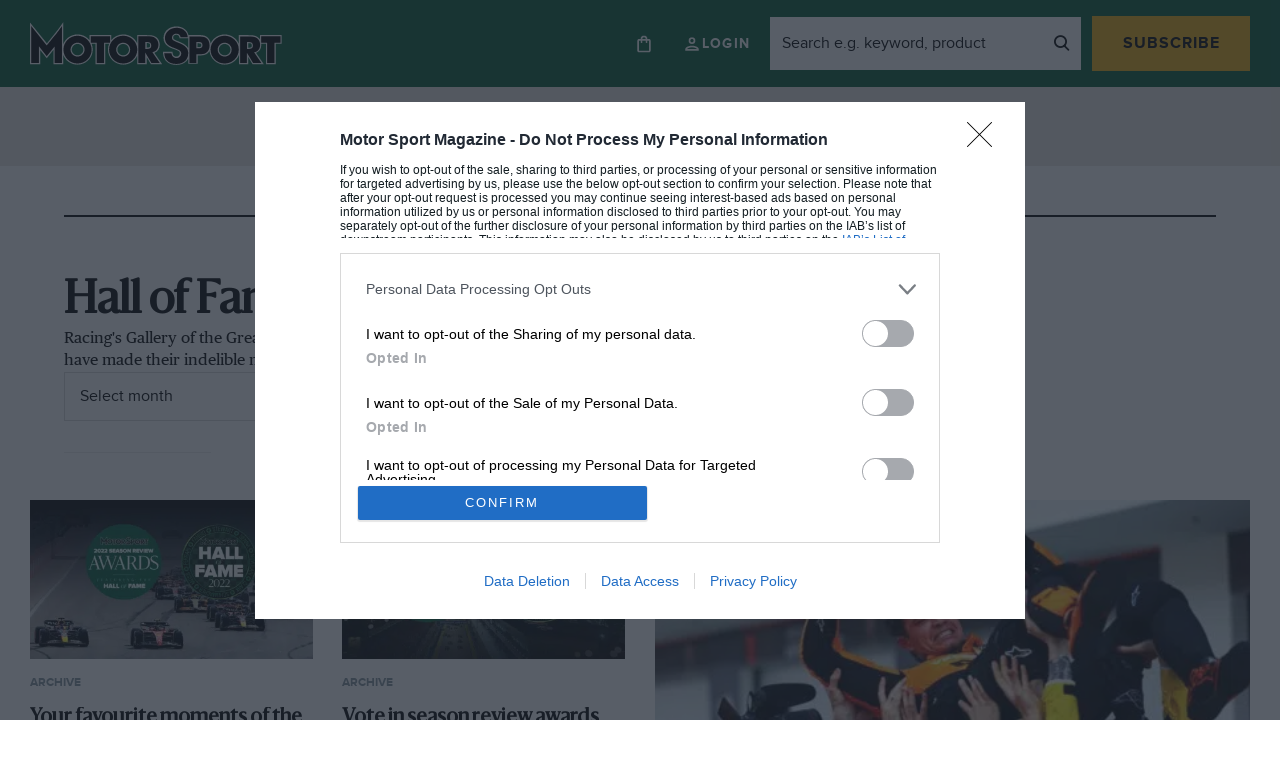

--- FILE ---
content_type: text/html; charset=UTF-8
request_url: https://www.motorsportmagazine.com/articles/category/hall-of-fame/?v=79cba1185463
body_size: 22019
content:
<!doctype html>
<html class="no-js" lang="en-GB">
<head>
    <meta charset="UTF-8"/>
    <meta http-equiv="Content-Type" content="text/html; charset=UTF-8"/>
    <meta http-equiv="X-UA-Compatible" content="IE=edge">
    <link rel="author" href="https://www.motorsportmagazine.com/wp-content/themes/motor-sport-magazine/humans.txt"/>
    <link rel="preconnect" href="https://googleads.g.doubleclick.net">
    <link rel="preconnect" href="https://www.googletagservices.com">
    <link rel="preconnect" href="https://ads.pubmatic.com">
    <link rel="preconnect" href="https://connect.facebook.net">
    <link rel="preconnect" href="https://a.omappapi.com">
    <link rel="preconnect" href="https://www.google.com">

    <meta name="viewport"
          content="width=device-width, initial-scale=1, minimum-scale=1, maximum-scale=1, viewport-fit=cover">

    <script>
        let Pelcro = window.Pelcro || (window.Pelcro = {});
        Pelcro.siteid = "5275";
        Pelcro.environment = {
            domain: "https://www.pelcro.com",
            ui: "https://js.pelcro.com/ui/plugin/motor-sport/main.min.js",
            stripe: "pk_live_Wdef2LjEQXsgFWult6IVFobB"
        };
        Pelcro.uiSettings = {
            enableReactGA4: true,
            newsletters: [{"id":"1"},{"id":"5"},{"id":"6"},{"id":"8"},{"id":"10"},{"id":"16"},{"id":"17"},{"id":"18"},{"id":"19"}],
            productIDsToRenew: [2470],
            customDonationPlans: [38545,38546,38554,40707],
            customPlans: [38545,38546,38554,40707],
            hideGiftForAutoRenew: true
        };
    </script>
    <script src="https://js.pelcro.com/sdk/main.min.js" defer></script>

    <script>
        window.dataLayer = window.dataLayer || [];
        window.dataLayer.push({
            content_group: 'Article',
            articleID: '125367',
            pageType: 'category',
            pagePostName: 'Season Review Awards: 2024&#8217;s best F1 moments as voted by you',
            pagePostAuthor: 'Motor Sport',
            articlePublishedDate: '2024-12-30',
            articleEditDate: '2024-12-31',
                        paywallBannerType: 'none', // will be 'hard', 'soft' or left blank
            paywallOn: 'false',
            contentRestricted: 'false'
        });
    </script>

    <!-- 2. CMP (InMobi) -->
<!-- InMobi Choice. Consent Manager Tag v3.0 (for TCF 2.2) -->
<script type="text/javascript" async nowprocket data-no-minify="1">
(function() {
  var host = window.location.hostname;
  var element = document.createElement('script');
  var firstScript = document.getElementsByTagName('script')[0];
  var url = 'https://cmp.inmobi.com'
    .concat('/choice/', 'MEXUCYDF4Tx4E', '/', host, '/choice.js?tag_version=V3');
  var uspTries = 0;
  var uspTriesLimit = 3;
  element.async = true;
  element.type = 'text/javascript';
  element.src = url;

  firstScript.parentNode.insertBefore(element, firstScript);

  function makeStub() {
    var TCF_LOCATOR_NAME = '__tcfapiLocator';
    var queue = [];
    var win = window;
    var cmpFrame;

    function addFrame() {
      var doc = win.document;
      var otherCMP = !!(win.frames[TCF_LOCATOR_NAME]);

      if (!otherCMP) {
        if (doc.body) {
          var iframe = doc.createElement('iframe');

          iframe.style.cssText = 'display:none';
          iframe.name = TCF_LOCATOR_NAME;
          doc.body.appendChild(iframe);
        } else {
          setTimeout(addFrame, 5);
        }
      }
      return !otherCMP;
    }

    function tcfAPIHandler() {
      var gdprApplies;
      var args = arguments;

      if (!args.length) {
        return queue;
      } else if (args[0] === 'setGdprApplies') {
        if (
          args.length > 3 &&
          args[2] === 2 &&
          typeof args[3] === 'boolean'
        ) {
          gdprApplies = args[3];
          if (typeof args[2] === 'function') {
            args[2]('set', true);
          }
        }
      } else if (args[0] === 'ping') {
        var retr = {
          gdprApplies: gdprApplies,
          cmpLoaded: false,
          cmpStatus: 'stub'
        };

        if (typeof args[2] === 'function') {
          args[2](retr);
        }
      } else {
        if(args[0] === 'init' && typeof args[3] === 'object') {
          args[3] = Object.assign(args[3], { tag_version: 'V3' });
        }
        queue.push(args);
      }
    }

    function postMessageEventHandler(event) {
      var msgIsString = typeof event.data === 'string';
      var json = {};

      try {
        if (msgIsString) {
          json = JSON.parse(event.data);
        } else {
          json = event.data;
        }
      } catch (ignore) {}

      var payload = json.__tcfapiCall;

      if (payload) {
        window.__tcfapi(
          payload.command,
          payload.version,
          function(retValue, success) {
            var returnMsg = {
              __tcfapiReturn: {
                returnValue: retValue,
                success: success,
                callId: payload.callId
              }
            };
            if (msgIsString) {
              returnMsg = JSON.stringify(returnMsg);
            }
            if (event && event.source && event.source.postMessage) {
              event.source.postMessage(returnMsg, '*');
            }
          },
          payload.parameter
        );
      }
    }

    while (win) {
      try {
        if (win.frames[TCF_LOCATOR_NAME]) {
          cmpFrame = win;
          break;
        }
      } catch (ignore) {}

      if (win === window.top) {
        break;
      }
      win = win.parent;
    }
    if (!cmpFrame) {
      addFrame();
      win.__tcfapi = tcfAPIHandler;
      win.addEventListener('message', postMessageEventHandler, false);
    }
  };

  makeStub();

  function makeGppStub() {
    const CMP_ID = 10;
    const SUPPORTED_APIS = [
      '2:tcfeuv2',
      '6:uspv1',
      '7:usnatv1',
      '8:usca',
      '9:usvav1',
      '10:uscov1',
      '11:usutv1',
      '12:usctv1'
    ];

    window.__gpp_addFrame = function (n) {
      if (!window.frames[n]) {
        if (document.body) {
          var i = document.createElement("iframe");
          i.style.cssText = "display:none";
          i.name = n;
          document.body.appendChild(i);
        } else {
          window.setTimeout(window.__gpp_addFrame, 10, n);
        }
      }
    };
    window.__gpp_stub = function () {
      var b = arguments;
      __gpp.queue = __gpp.queue || [];
      __gpp.events = __gpp.events || [];

      if (!b.length || (b.length == 1 && b[0] == "queue")) {
        return __gpp.queue;
      }

      if (b.length == 1 && b[0] == "events") {
        return __gpp.events;
      }

      var cmd = b[0];
      var clb = b.length > 1 ? b[1] : null;
      var par = b.length > 2 ? b[2] : null;
      if (cmd === "ping") {
        clb(
          {
            gppVersion: "1.1", // must be “Version.Subversion”, current: “1.1”
            cmpStatus: "stub", // possible values: stub, loading, loaded, error
            cmpDisplayStatus: "hidden", // possible values: hidden, visible, disabled
            signalStatus: "not ready", // possible values: not ready, ready
            supportedAPIs: SUPPORTED_APIS, // list of supported APIs
            cmpId: CMP_ID, // IAB assigned CMP ID, may be 0 during stub/loading
            sectionList: [],
            applicableSections: [-1],
            gppString: "",
            parsedSections: {},
          },
          true
        );
      } else if (cmd === "addEventListener") {
        if (!("lastId" in __gpp)) {
          __gpp.lastId = 0;
        }
        __gpp.lastId++;
        var lnr = __gpp.lastId;
        __gpp.events.push({
          id: lnr,
          callback: clb,
          parameter: par,
        });
        clb(
          {
            eventName: "listenerRegistered",
            listenerId: lnr, // Registered ID of the listener
            data: true, // positive signal
            pingData: {
              gppVersion: "1.1", // must be “Version.Subversion”, current: “1.1”
              cmpStatus: "stub", // possible values: stub, loading, loaded, error
              cmpDisplayStatus: "hidden", // possible values: hidden, visible, disabled
              signalStatus: "not ready", // possible values: not ready, ready
              supportedAPIs: SUPPORTED_APIS, // list of supported APIs
              cmpId: CMP_ID, // list of supported APIs
              sectionList: [],
              applicableSections: [-1],
              gppString: "",
              parsedSections: {},
            },
          },
          true
        );
      } else if (cmd === "removeEventListener") {
        var success = false;
        for (var i = 0; i < __gpp.events.length; i++) {
          if (__gpp.events[i].id == par) {
            __gpp.events.splice(i, 1);
            success = true;
            break;
          }
        }
        clb(
          {
            eventName: "listenerRemoved",
            listenerId: par, // Registered ID of the listener
            data: success, // status info
            pingData: {
              gppVersion: "1.1", // must be “Version.Subversion”, current: “1.1”
              cmpStatus: "stub", // possible values: stub, loading, loaded, error
              cmpDisplayStatus: "hidden", // possible values: hidden, visible, disabled
              signalStatus: "not ready", // possible values: not ready, ready
              supportedAPIs: SUPPORTED_APIS, // list of supported APIs
              cmpId: CMP_ID, // CMP ID
              sectionList: [],
              applicableSections: [-1],
              gppString: "",
              parsedSections: {},
            },
          },
          true
        );
      } else if (cmd === "hasSection") {
        clb(false, true);
      } else if (cmd === "getSection" || cmd === "getField") {
        clb(null, true);
      }
      //queue all other commands
      else {
        __gpp.queue.push([].slice.apply(b));
      }
    };
    window.__gpp_msghandler = function (event) {
      var msgIsString = typeof event.data === "string";
      try {
        var json = msgIsString ? JSON.parse(event.data) : event.data;
      } catch (e) {
        var json = null;
      }
      if (typeof json === "object" && json !== null && "__gppCall" in json) {
        var i = json.__gppCall;
        window.__gpp(
          i.command,
          function (retValue, success) {
            var returnMsg = {
              __gppReturn: {
                returnValue: retValue,
                success: success,
                callId: i.callId,
              },
            };
            event.source.postMessage(msgIsString ? JSON.stringify(returnMsg) : returnMsg, "*");
          },
          "parameter" in i ? i.parameter : null,
          "version" in i ? i.version : "1.1"
        );
      }
    };
    if (!("__gpp" in window) || typeof window.__gpp !== "function") {
      window.__gpp = window.__gpp_stub;
      window.addEventListener("message", window.__gpp_msghandler, false);
      window.__gpp_addFrame("__gppLocator");
    }
  };

  makeGppStub();

  var uspStubFunction = function() {
    var arg = arguments;
    if (typeof window.__uspapi !== uspStubFunction) {
      setTimeout(function() {
        if (typeof window.__uspapi !== 'undefined') {
          window.__uspapi.apply(window.__uspapi, arg);
        }
      }, 500);
    }
  };

  var checkIfUspIsReady = function() {
    uspTries++;
    if (window.__uspapi === uspStubFunction && uspTries < uspTriesLimit) {
      console.warn('USP is not accessible');
    } else {
      clearInterval(uspInterval);
    }
  };

  if (typeof window.__uspapi === 'undefined') {
    window.__uspapi = uspStubFunction;
    var uspInterval = setInterval(checkIfUspIsReady, 6000);
  }
})();

// Custom code to trigger MS clarity
if (typeof window.__tcfapi === 'function' ) {
    window.__tcfapi('addEventListener', 2, function(tcData, success) {               
        if (success && typeof tcData === 'object' && typeof tcData.purpose === 'object' && 'consents' in tcData.purpose && typeof tcData.purpose.consents === 'object' && '8' in tcData.purpose.consents && tcData.purpose.consents[8]) {
            if (typeof window.clarity === 'function' ) {
                window.clarity('consent');
             }
        }
    });
}
</script>
<!-- End InMobi Choice. Consent Manager Tag v3.0 (for TCF 2.2) -->

<!-- 3. CI Tag -->
<script src="https://cdn.tagdeliver.com/cipt/17914.js" async nowprocket data-no-minify="1"></script>    
    <style id="additional-cmp">.qc-usp-main-messaging {
    padding: 0 !important;
}

.qc-usp-main-messaging p {
    font-size: 12px !important;
    line-height: 1.2!important;
    height: 50px !important;
    overflow: hidden !important;
}

.qc-cmp2-publisher-logo-container .span-heading {
    display: block;
    margin-bottom: 10px !important;
}


.qc-cmp2-summary-info div  {
    font-size: 12px !important;
    line-height: 1.2!important;
    max-height: 100px !important;
    overflow: auto !important;
    margin: 0 0 10px 0 !important;
}

@media only screen and (max-width: 767px) {
    
    #qc-cmp2-ui, 
    #qc-cmp2-usp {
        height: auto !important;
        max-width: 95%;
        max-height: 95%;
    }

    #qc-cmp2-ui .qc-cmp2-summary-section {
        padding: 0 !important;
    }

}

/* US */

.usp-dns {
    height: 75px !important;
    overflow: hidden !important;
}

.usp-dns > p {
    height: 75px !important;
    font-size: 12px !important;
    line-height: 1.2!important;
    overflow: auto !important;
}</style>
            <script>
            (function(n,i,v,r,s,c,x,z){x=window.AwsRumClient={q:[],n:n,i:i,v:v,r:r,c:c};window[n]=function(c,p){x.q.push({c:c,p:p});};z=document.createElement('script');z.async=true;z.src=s;document.head.insertBefore(z,document.head.getElementsByTagName('script')[0]);})(
                'cwr',
                '1128fd5a-d247-4c03-af20-bfbe6906d6e9',
                '1.0.0',
                'eu-west-1',
                'https://client.rum.us-east-1.amazonaws.com/1.5.x/cwr.js',
                {
                sessionSampleRate: 1,
                guestRoleArn: "arn:aws:iam::529723675364:role/RUM-Monitor-eu-west-1-529723675364-9053013393661-Unauth",
                identityPoolId: "eu-west-1:cbf4366f-30cd-4507-af7f-139334017875",
                endpoint: "https://dataplane.rum.eu-west-1.amazonaws.com",
                telemetries: ["performance","errors","http"],
                allowCookies: true,
                enableXRay: false
                }
            );
        </script>
    
    

    <meta name='robots' content='index, follow, max-image-preview:large, max-snippet:-1, max-video-preview:-1' />
	<style>img:is([sizes="auto" i], [sizes^="auto," i]) { contain-intrinsic-size: 3000px 1500px }</style>
	
<!-- Google Tag Manager for WordPress by gtm4wp.com -->
<script data-cfasync="false" data-pagespeed-no-defer>
	var gtm4wp_datalayer_name = "dataLayer";
	var dataLayer = dataLayer || [];
</script>
<!-- End Google Tag Manager for WordPress by gtm4wp.com -->
	<!-- This site is optimized with the Yoast SEO Premium plugin v26.4 (Yoast SEO v26.4) - https://yoast.com/wordpress/plugins/seo/ -->
	<title>Hall of Fame • Heros &amp; History - Archive | MotorSport Magazine</title>
	<meta name="description" content="Who should join racing&#039;s gallery of the greats this year? Voting is open for the Motor Sport Hall of Fame. Find profiles of nominees and vote here." />
	<link rel="canonical" href="https://www.motorsportmagazine.com/articles/category/hall-of-fame/" />
	<link rel="next" href="https://www.motorsportmagazine.com/articles/category/hall-of-fame/page/2/" />
	<meta property="og:locale" content="en_GB" />
	<meta property="og:type" content="article" />
	<meta property="og:title" content="Hall of Fame Archives" />
	<meta property="og:description" content="Who should join racing&#039;s gallery of the greats this year? Voting is open for the Motor Sport Hall of Fame. Find profiles of nominees and vote here." />
	<meta property="og:url" content="https://www.motorsportmagazine.com/articles/category/hall-of-fame/" />
	<meta property="og:site_name" content="Motor Sport Magazine" />
	<meta name="twitter:card" content="summary_large_image" />
	<script type="application/ld+json" class="yoast-schema-graph">{"@context":"https://schema.org","@graph":[{"@type":"CollectionPage","@id":"https://www.motorsportmagazine.com/articles/category/hall-of-fame/","url":"https://www.motorsportmagazine.com/articles/category/hall-of-fame/","name":"Hall of Fame • Heros & History - Archive | MotorSport Magazine","isPartOf":{"@id":"https://www.motorsportmagazine.com/#website"},"primaryImageOfPage":{"@id":"https://www.motorsportmagazine.com/articles/category/hall-of-fame/#primaryimage"},"image":{"@id":"https://www.motorsportmagazine.com/articles/category/hall-of-fame/#primaryimage"},"thumbnailUrl":"https://www.motorsportmagazine.com/wp-content/uploads/2024/12/Lando-Norris-carried-by-McLaren-team-after-winning-2024-F1-Miami-Grand-Prix.jpg","description":"Who should join racing's gallery of the greats this year? Voting is open for the Motor Sport Hall of Fame. Find profiles of nominees and vote here.","breadcrumb":{"@id":"https://www.motorsportmagazine.com/articles/category/hall-of-fame/#breadcrumb"},"inLanguage":"en-GB"},{"@type":"ImageObject","inLanguage":"en-GB","@id":"https://www.motorsportmagazine.com/articles/category/hall-of-fame/#primaryimage","url":"https://www.motorsportmagazine.com/wp-content/uploads/2024/12/Lando-Norris-carried-by-McLaren-team-after-winning-2024-F1-Miami-Grand-Prix.jpg","contentUrl":"https://www.motorsportmagazine.com/wp-content/uploads/2024/12/Lando-Norris-carried-by-McLaren-team-after-winning-2024-F1-Miami-Grand-Prix.jpg","width":1260,"height":709,"caption":"Lando Norris carried by McLaren team after winning 2024 F1 Miami Grand Prix"},{"@type":"BreadcrumbList","@id":"https://www.motorsportmagazine.com/articles/category/hall-of-fame/#breadcrumb","itemListElement":[{"@type":"ListItem","position":1,"name":"Home","item":"https://www.motorsportmagazine.com/"},{"@type":"ListItem","position":2,"name":"Hall of Fame"}]},{"@type":"WebSite","@id":"https://www.motorsportmagazine.com/#website","url":"https://www.motorsportmagazine.com/","name":"Motor Sport Magazine","description":"The voice of authority on Formula 1, MotoGP, sports cars, historic motor sport and all other forms of racing. Also home to the award-winning podcasts.","publisher":{"@id":"https://www.motorsportmagazine.com/#organization"},"potentialAction":[{"@type":"SearchAction","target":{"@type":"EntryPoint","urlTemplate":"https://www.motorsportmagazine.com/?s={search_term_string}"},"query-input":{"@type":"PropertyValueSpecification","valueRequired":true,"valueName":"search_term_string"}}],"inLanguage":"en-GB"},{"@type":"Organization","@id":"https://www.motorsportmagazine.com/#organization","name":"Motor Sport Magazine","url":"https://www.motorsportmagazine.com/","logo":{"@type":"ImageObject","inLanguage":"en-GB","@id":"https://www.motorsportmagazine.com/#/schema/logo/image/","url":"https://www.motorsportmagazine.com/wp-content/uploads/2021/10/motorsport-logo.svg","contentUrl":"https://www.motorsportmagazine.com/wp-content/uploads/2021/10/motorsport-logo.svg","width":287.6,"height":50,"caption":"Motor Sport Magazine"},"image":{"@id":"https://www.motorsportmagazine.com/#/schema/logo/image/"}}]}</script>
	<!-- / Yoast SEO Premium plugin. -->


<script type='application/javascript'  id='pys-version-script'>console.log('PixelYourSite Free version 11.1.3');</script>
<link rel='dns-prefetch' href='//www.motorsportmagazine.com' />
<link rel='dns-prefetch' href='//a.omappapi.com' />
<link href='https://fonts.gstatic.com' crossorigin rel='preconnect' />
<link rel='stylesheet' id='style.css-css' href='https://www.motorsportmagazine.com/wp-content/themes/motor-sport-magazine/public/dist/style.019cdc95fa6978c11149.min.css' type='text/css' media='all' />
<style id='safe-svg-svg-icon-style-inline-css' type='text/css'>
.safe-svg-cover{text-align:center}.safe-svg-cover .safe-svg-inside{display:inline-block;max-width:100%}.safe-svg-cover svg{fill:currentColor;height:100%;max-height:100%;max-width:100%;width:100%}

</style>
<style id='global-styles-inline-css' type='text/css'>
:root{--wp--preset--aspect-ratio--square: 1;--wp--preset--aspect-ratio--4-3: 4/3;--wp--preset--aspect-ratio--3-4: 3/4;--wp--preset--aspect-ratio--3-2: 3/2;--wp--preset--aspect-ratio--2-3: 2/3;--wp--preset--aspect-ratio--16-9: 16/9;--wp--preset--aspect-ratio--9-16: 9/16;--wp--preset--color--black: #000000;--wp--preset--color--cyan-bluish-gray: #abb8c3;--wp--preset--color--white: #ffffff;--wp--preset--color--pale-pink: #f78da7;--wp--preset--color--vivid-red: #cf2e2e;--wp--preset--color--luminous-vivid-orange: #ff6900;--wp--preset--color--luminous-vivid-amber: #fcb900;--wp--preset--color--light-green-cyan: #7bdcb5;--wp--preset--color--vivid-green-cyan: #00d084;--wp--preset--color--pale-cyan-blue: #8ed1fc;--wp--preset--color--vivid-cyan-blue: #0693e3;--wp--preset--color--vivid-purple: #9b51e0;--wp--preset--gradient--vivid-cyan-blue-to-vivid-purple: linear-gradient(135deg,rgba(6,147,227,1) 0%,rgb(155,81,224) 100%);--wp--preset--gradient--light-green-cyan-to-vivid-green-cyan: linear-gradient(135deg,rgb(122,220,180) 0%,rgb(0,208,130) 100%);--wp--preset--gradient--luminous-vivid-amber-to-luminous-vivid-orange: linear-gradient(135deg,rgba(252,185,0,1) 0%,rgba(255,105,0,1) 100%);--wp--preset--gradient--luminous-vivid-orange-to-vivid-red: linear-gradient(135deg,rgba(255,105,0,1) 0%,rgb(207,46,46) 100%);--wp--preset--gradient--very-light-gray-to-cyan-bluish-gray: linear-gradient(135deg,rgb(238,238,238) 0%,rgb(169,184,195) 100%);--wp--preset--gradient--cool-to-warm-spectrum: linear-gradient(135deg,rgb(74,234,220) 0%,rgb(151,120,209) 20%,rgb(207,42,186) 40%,rgb(238,44,130) 60%,rgb(251,105,98) 80%,rgb(254,248,76) 100%);--wp--preset--gradient--blush-light-purple: linear-gradient(135deg,rgb(255,206,236) 0%,rgb(152,150,240) 100%);--wp--preset--gradient--blush-bordeaux: linear-gradient(135deg,rgb(254,205,165) 0%,rgb(254,45,45) 50%,rgb(107,0,62) 100%);--wp--preset--gradient--luminous-dusk: linear-gradient(135deg,rgb(255,203,112) 0%,rgb(199,81,192) 50%,rgb(65,88,208) 100%);--wp--preset--gradient--pale-ocean: linear-gradient(135deg,rgb(255,245,203) 0%,rgb(182,227,212) 50%,rgb(51,167,181) 100%);--wp--preset--gradient--electric-grass: linear-gradient(135deg,rgb(202,248,128) 0%,rgb(113,206,126) 100%);--wp--preset--gradient--midnight: linear-gradient(135deg,rgb(2,3,129) 0%,rgb(40,116,252) 100%);--wp--preset--font-size--small: 13px;--wp--preset--font-size--medium: 20px;--wp--preset--font-size--large: 36px;--wp--preset--font-size--x-large: 42px;--wp--preset--spacing--20: 0.44rem;--wp--preset--spacing--30: 0.67rem;--wp--preset--spacing--40: 1rem;--wp--preset--spacing--50: 1.5rem;--wp--preset--spacing--60: 2.25rem;--wp--preset--spacing--70: 3.38rem;--wp--preset--spacing--80: 5.06rem;--wp--preset--shadow--natural: 6px 6px 9px rgba(0, 0, 0, 0.2);--wp--preset--shadow--deep: 12px 12px 50px rgba(0, 0, 0, 0.4);--wp--preset--shadow--sharp: 6px 6px 0px rgba(0, 0, 0, 0.2);--wp--preset--shadow--outlined: 6px 6px 0px -3px rgba(255, 255, 255, 1), 6px 6px rgba(0, 0, 0, 1);--wp--preset--shadow--crisp: 6px 6px 0px rgba(0, 0, 0, 1);}:where(.is-layout-flex){gap: 0.5em;}:where(.is-layout-grid){gap: 0.5em;}body .is-layout-flex{display: flex;}.is-layout-flex{flex-wrap: wrap;align-items: center;}.is-layout-flex > :is(*, div){margin: 0;}body .is-layout-grid{display: grid;}.is-layout-grid > :is(*, div){margin: 0;}:where(.wp-block-columns.is-layout-flex){gap: 2em;}:where(.wp-block-columns.is-layout-grid){gap: 2em;}:where(.wp-block-post-template.is-layout-flex){gap: 1.25em;}:where(.wp-block-post-template.is-layout-grid){gap: 1.25em;}.has-black-color{color: var(--wp--preset--color--black) !important;}.has-cyan-bluish-gray-color{color: var(--wp--preset--color--cyan-bluish-gray) !important;}.has-white-color{color: var(--wp--preset--color--white) !important;}.has-pale-pink-color{color: var(--wp--preset--color--pale-pink) !important;}.has-vivid-red-color{color: var(--wp--preset--color--vivid-red) !important;}.has-luminous-vivid-orange-color{color: var(--wp--preset--color--luminous-vivid-orange) !important;}.has-luminous-vivid-amber-color{color: var(--wp--preset--color--luminous-vivid-amber) !important;}.has-light-green-cyan-color{color: var(--wp--preset--color--light-green-cyan) !important;}.has-vivid-green-cyan-color{color: var(--wp--preset--color--vivid-green-cyan) !important;}.has-pale-cyan-blue-color{color: var(--wp--preset--color--pale-cyan-blue) !important;}.has-vivid-cyan-blue-color{color: var(--wp--preset--color--vivid-cyan-blue) !important;}.has-vivid-purple-color{color: var(--wp--preset--color--vivid-purple) !important;}.has-black-background-color{background-color: var(--wp--preset--color--black) !important;}.has-cyan-bluish-gray-background-color{background-color: var(--wp--preset--color--cyan-bluish-gray) !important;}.has-white-background-color{background-color: var(--wp--preset--color--white) !important;}.has-pale-pink-background-color{background-color: var(--wp--preset--color--pale-pink) !important;}.has-vivid-red-background-color{background-color: var(--wp--preset--color--vivid-red) !important;}.has-luminous-vivid-orange-background-color{background-color: var(--wp--preset--color--luminous-vivid-orange) !important;}.has-luminous-vivid-amber-background-color{background-color: var(--wp--preset--color--luminous-vivid-amber) !important;}.has-light-green-cyan-background-color{background-color: var(--wp--preset--color--light-green-cyan) !important;}.has-vivid-green-cyan-background-color{background-color: var(--wp--preset--color--vivid-green-cyan) !important;}.has-pale-cyan-blue-background-color{background-color: var(--wp--preset--color--pale-cyan-blue) !important;}.has-vivid-cyan-blue-background-color{background-color: var(--wp--preset--color--vivid-cyan-blue) !important;}.has-vivid-purple-background-color{background-color: var(--wp--preset--color--vivid-purple) !important;}.has-black-border-color{border-color: var(--wp--preset--color--black) !important;}.has-cyan-bluish-gray-border-color{border-color: var(--wp--preset--color--cyan-bluish-gray) !important;}.has-white-border-color{border-color: var(--wp--preset--color--white) !important;}.has-pale-pink-border-color{border-color: var(--wp--preset--color--pale-pink) !important;}.has-vivid-red-border-color{border-color: var(--wp--preset--color--vivid-red) !important;}.has-luminous-vivid-orange-border-color{border-color: var(--wp--preset--color--luminous-vivid-orange) !important;}.has-luminous-vivid-amber-border-color{border-color: var(--wp--preset--color--luminous-vivid-amber) !important;}.has-light-green-cyan-border-color{border-color: var(--wp--preset--color--light-green-cyan) !important;}.has-vivid-green-cyan-border-color{border-color: var(--wp--preset--color--vivid-green-cyan) !important;}.has-pale-cyan-blue-border-color{border-color: var(--wp--preset--color--pale-cyan-blue) !important;}.has-vivid-cyan-blue-border-color{border-color: var(--wp--preset--color--vivid-cyan-blue) !important;}.has-vivid-purple-border-color{border-color: var(--wp--preset--color--vivid-purple) !important;}.has-vivid-cyan-blue-to-vivid-purple-gradient-background{background: var(--wp--preset--gradient--vivid-cyan-blue-to-vivid-purple) !important;}.has-light-green-cyan-to-vivid-green-cyan-gradient-background{background: var(--wp--preset--gradient--light-green-cyan-to-vivid-green-cyan) !important;}.has-luminous-vivid-amber-to-luminous-vivid-orange-gradient-background{background: var(--wp--preset--gradient--luminous-vivid-amber-to-luminous-vivid-orange) !important;}.has-luminous-vivid-orange-to-vivid-red-gradient-background{background: var(--wp--preset--gradient--luminous-vivid-orange-to-vivid-red) !important;}.has-very-light-gray-to-cyan-bluish-gray-gradient-background{background: var(--wp--preset--gradient--very-light-gray-to-cyan-bluish-gray) !important;}.has-cool-to-warm-spectrum-gradient-background{background: var(--wp--preset--gradient--cool-to-warm-spectrum) !important;}.has-blush-light-purple-gradient-background{background: var(--wp--preset--gradient--blush-light-purple) !important;}.has-blush-bordeaux-gradient-background{background: var(--wp--preset--gradient--blush-bordeaux) !important;}.has-luminous-dusk-gradient-background{background: var(--wp--preset--gradient--luminous-dusk) !important;}.has-pale-ocean-gradient-background{background: var(--wp--preset--gradient--pale-ocean) !important;}.has-electric-grass-gradient-background{background: var(--wp--preset--gradient--electric-grass) !important;}.has-midnight-gradient-background{background: var(--wp--preset--gradient--midnight) !important;}.has-small-font-size{font-size: var(--wp--preset--font-size--small) !important;}.has-medium-font-size{font-size: var(--wp--preset--font-size--medium) !important;}.has-large-font-size{font-size: var(--wp--preset--font-size--large) !important;}.has-x-large-font-size{font-size: var(--wp--preset--font-size--x-large) !important;}
:where(.wp-block-post-template.is-layout-flex){gap: 1.25em;}:where(.wp-block-post-template.is-layout-grid){gap: 1.25em;}
:where(.wp-block-columns.is-layout-flex){gap: 2em;}:where(.wp-block-columns.is-layout-grid){gap: 2em;}
:root :where(.wp-block-pullquote){font-size: 1.5em;line-height: 1.6;}
</style>
<link rel="https://api.w.org/" href="https://www.motorsportmagazine.com/wp-json/" /><link rel="alternate" title="JSON" type="application/json" href="https://www.motorsportmagazine.com/wp-json/wp/v2/categories/125367" />
<!-- Google Tag Manager for WordPress by gtm4wp.com -->
<!-- GTM Container placement set to automatic -->
<script data-cfasync="false" data-pagespeed-no-defer>
	var dataLayer_content = {"pagePostType":"post","pagePostType2":"category-post","pageCategory":["awards","f1","hall-of-fame"]};
	dataLayer.push( dataLayer_content );
</script>
<script data-cfasync="false" data-pagespeed-no-defer>
(function(w,d,s,l,i){w[l]=w[l]||[];w[l].push({'gtm.start':
new Date().getTime(),event:'gtm.js'});var f=d.getElementsByTagName(s)[0],
j=d.createElement(s),dl=l!='dataLayer'?'&l='+l:'';j.async=true;j.src=
'//www.googletagmanager.com/gtm.js?id='+i+dl;f.parentNode.insertBefore(j,f);
})(window,document,'script','dataLayer','GTM-5HTT2MP');
</script>
<!-- End Google Tag Manager for WordPress by gtm4wp.com --><script>var wp_ajax = {"ajax_url":"https:\/\/www.motorsportmagazine.com\/wp-admin\/admin-ajax.php","db_ajax_url":"https:\/\/www.motorsportmagazine.com\/database\/wp-admin\/admin-ajax.php","security":"bcaf15efa4","post_id":1440697}; var rest_object = {"api_nonce":"fe81693c2f","api_url":"https:\/\/www.motorsportmagazine.com\/wp-json\/"};</script><script>var wp_ajax = {"ajax_url":"https:\/\/www.motorsportmagazine.com\/wp-admin\/admin-ajax.php","db_ajax_url":"https:\/\/www.motorsportmagazine.com\/database\/wp-admin\/admin-ajax.php","security":"bcaf15efa4","post_id":1440697}; var rest_object = {"api_nonce":"fe81693c2f","api_url":"https:\/\/www.motorsportmagazine.com\/wp-json\/"}; var theme_details = {"templateUrl":"https:\/\/www.motorsportmagazine.com\/wp-content\/themes\/motor-sport-magazine\/public\/dist","issuesUrl":"https:\/\/www.motorsportmagazine.com\/archive\/issues\/"};</script><script>var wp_ajax = {"ajax_url":"https:\/\/www.motorsportmagazine.com\/wp-admin\/admin-ajax.php","db_ajax_url":"https:\/\/www.motorsportmagazine.com\/database\/wp-admin\/admin-ajax.php","security":"bcaf15efa4","post_id":1440697}; var rest_object = {"api_nonce":"fe81693c2f","api_url":"https:\/\/www.motorsportmagazine.com\/wp-json\/"}; var theme_details = {"templateUrl":"https:\/\/www.motorsportmagazine.com\/wp-content\/themes\/motor-sport-magazine\/public\/dist","issuesUrl":"https:\/\/www.motorsportmagazine.com\/archive\/issues\/"}; var pelcro_details = {"article_id":1440697,"page_type":"post","issue_page_number":"","paywall_tags":[],"paywall_entitlement":"","paywall_type":"none"};</script><link rel="icon" href="https://www.motorsportmagazine.com/wp-content/uploads/2020/01/cropped-favicon-82x82.jpg" sizes="32x32" />
<link rel="icon" href="https://www.motorsportmagazine.com/wp-content/uploads/2020/01/cropped-favicon-200x200.jpg" sizes="192x192" />
<link rel="apple-touch-icon" href="https://www.motorsportmagazine.com/wp-content/uploads/2020/01/cropped-favicon-185x185.jpg" />
<meta name="msapplication-TileImage" content="https://www.motorsportmagazine.com/wp-content/uploads/2020/01/cropped-favicon-300x300.jpg" />

    
    
</head>

<body class="archive category category-hall-of-fame category-125367 wp-theme-motor-sport-magazine" data-template="views/base.twig">


<!-- GTM Container placement set to automatic -->
<!-- Google Tag Manager (noscript) -->
				<noscript><iframe src="https://www.googletagmanager.com/ns.html?id=GTM-5HTT2MP" height="0" width="0" style="display:none;visibility:hidden" aria-hidden="true"></iframe></noscript>
<!-- End Google Tag Manager (noscript) -->

    <header class="c-site-header site-header proxima">
    <section class="header-bar">
        <div class="menu-actions menu-actions--left">
            <div class="menu-actions__item menu-actions__item--mobile">
                <a class="navigation-toggle" data-behaviour="navigation-toggle" aria-label="menu" href="#">
                    <span class="navigation-toggle__bars"></span>
                </a>
            </div>
        </div>
        <a class="company-logo" href="https://www.motorsportmagazine.com/" aria-label="Motorsport Logo">
            <img class="" src="https://www.motorsportmagazine.com/wp-content/themes/motor-sport-magazine/public/dist/svgs/motorsport-logo.svg" alt="" width="288" height="50">
        </a>
        <div class="menu-actions menu-actions--right">
            <div class="menu-actions__item basket">
                <div class="menu-actions__element">
                    <div class="basket__count pelcro-cart-button" data-target="header-basket-button">
                        <span class="cart-count" data-target="header-basket-count">0</span>
                    </div>
                </div>
            </div>

            <div class="menu-actions__item login">
                <div class="menu-actions__element">
                    <span class="login__link top-bar__highlight pelcro-login-button"
                          data-login-text="Login" data-dashboard-text="My Account">
                        Login
                    </span>
                </div>
            </div>

                            <div data-behaviour="react-search-overlay" class="js-react">
                    <div class="search-form search-form--disabled" id="search">
                        <input type="search" id="s" name="s" placeholder="Search e.g. keyword, product" value=""/>
                        <input type="hidden" id="type" name="type" value="post"/>
                        <i class="icon-search"></i>
                        <label for="s"></label>
                    </div>
                </div>
                                                
                            
            <a class="menu-actions__item button button--subscribe" href="https://www.motorsportmagazine.com/subscribe/" data-behaviour="subscription-swap-links" data-alt-href="/newsletter/" data-alt-text="Newsletters">
                Subscribe
            </a>
        </div>
    </section>
        <ul id="menu-main-navigation" class="main-navigation"><li class="menu-item menu-item-type-post_type menu-item-object-page menu-item-has-children menu-item-1465517 depth--0"><a href="https://www.motorsportmagazine.com/f1/" data-depth="0">F1</a>
<ul class='sub-navigation'>
<li class="menu-item menu-item-type-post_type menu-item-object-page menu-item-1465519 depth--1"><a href="https://www.motorsportmagazine.com/f1/" data-depth="1">Latest</a></li>
<li class="menu-item menu-item-type-custom menu-item-object-custom menu-item-1465347 depth--1"><a href="/articles/category/history/" data-depth="1">History</a></li>
<li class="menu-item menu-item-type-custom menu-item-object-custom menu-item-1465349 depth--1"><a href="/articles/category/video/" data-depth="1">Videos</a></li>
<li class="menu-item menu-item-type-custom menu-item-object-custom menu-item-1465348 depth--1"><a href="/archive/issues/" data-depth="1">Archives</a></li>
<li class="menu-item menu-item-type-custom menu-item-object-custom menu-item-has-children menu-item-1465351 depth--1"><a href="/motor-sport-team/" data-depth="1">Authors<span class="menu-parent">&nbsp;/ F1</span></a>
	<ul class='sub-menu sub-menu--1'>
<li class="menu-back"><a href="https://www.motorsportmagazine.com"><i class="icon-left-chevron"></i>Articles</a></li><li class="menu-item menu-item-type-custom menu-item-object-custom menu-item-1465353 depth--2"><a href="/articles/author/mark-hughes_writer/" data-depth="2">Mark Hughes</a></li>
<li class="menu-item menu-item-type-custom menu-item-object-custom menu-item-1465354 depth--2"><a href="/articles/author/mattbishop/" data-depth="2">Matt Bishop</a></li>
<li class="menu-item menu-item-type-custom menu-item-object-custom menu-item-1465355 depth--2"><a href="/articles/author/karun-chandhok_writer/" data-depth="2">Karun Chandhok</a></li>
	</ul>
</li>
<li class="menu-item menu-item-type-custom menu-item-object-custom menu-item-has-children menu-item-1465356 depth--1"><a href="/database/" data-depth="1">Stats & Profiles<span class="menu-parent">&nbsp;/ F1</span></a>
	<ul class='sub-menu sub-menu--1'>
<li class="menu-back"><a href="https://www.motorsportmagazine.com"><i class="icon-left-chevron"></i>Articles</a></li><li class="menu-item menu-item-type-custom menu-item-object-custom menu-item-1465357 depth--2"><a href="/formula-1-drivers/" data-depth="2">Drivers</a></li>
<li class="menu-item menu-item-type-custom menu-item-object-custom menu-item-1465359 depth--2"><a href="/formula-1-teams/" data-depth="2">Teams</a></li>
<li class="menu-item menu-item-type-custom menu-item-object-custom menu-item-1465360 depth--2"><a href="/articles/single-seaters/f1/f1-circuits-every-track-on-the-2025-calendar/" data-depth="2">Circuits</a></li>
<li class="menu-item menu-item-type-custom menu-item-object-custom menu-item-1465358 depth--2"><a href="/articles/single-seaters/f1/when-is-the-next-grand-prix-full-2025-f1-schedule-and-results/" data-depth="2">Races</a></li>
<li class="menu-item menu-item-type-custom menu-item-object-custom menu-item-1465361 depth--2"><a href="/database/championships/2025-f1-world-championship/" data-depth="2">Championships</a></li>
	</ul>
</li>
</ul>
</li>
<li class="menu-item menu-item-type-taxonomy menu-item-object-category menu-item-has-children menu-item-1465338 depth--0"><a href="https://www.motorsportmagazine.com/articles/category/motorcycles/motogp/" data-depth="0">MotoGP</a>
<ul class='sub-navigation'>
<li class="menu-item menu-item-type-taxonomy menu-item-object-category menu-item-1465363 depth--1"><a href="https://www.motorsportmagazine.com/articles/category/motorcycles/motogp/" data-depth="1">Latest</a></li>
<li class="menu-item menu-item-type-custom menu-item-object-custom menu-item-1465365 depth--1"><a href="/articles/category/history/" data-depth="1">History</a></li>
<li class="menu-item menu-item-type-custom menu-item-object-custom menu-item-1465366 depth--1"><a href="/archive/issues/" data-depth="1">Archives</a></li>
<li class="menu-item menu-item-type-custom menu-item-object-custom menu-item-has-children menu-item-1465367 depth--1"><a href="/database/" data-depth="1">Stats & Profiles<span class="menu-parent">&nbsp;/ MotoGP</span></a>
	<ul class='sub-menu sub-menu--1'>
<li class="menu-back"><a href="https://www.motorsportmagazine.com"><i class="icon-left-chevron"></i>Articles</a></li><li class="menu-item menu-item-type-custom menu-item-object-custom menu-item-1465368 depth--2"><a href="/motogp-riders/" data-depth="2">Riders</a></li>
<li class="menu-item menu-item-type-custom menu-item-object-custom menu-item-1465369 depth--2"><a href="/database/teams/" data-depth="2">Teams</a></li>
<li class="menu-item menu-item-type-custom menu-item-object-custom menu-item-1465370 depth--2"><a href="/database/circuits/" data-depth="2">Circuits</a></li>
<li class="menu-item menu-item-type-custom menu-item-object-custom menu-item-1465371 depth--2"><a href="/database/races/" data-depth="2">Races</a></li>
<li class="menu-item menu-item-type-custom menu-item-object-custom menu-item-1465372 depth--2"><a href="/database/championships/" data-depth="2">Championships</a></li>
	</ul>
</li>
</ul>
</li>
<li class="menu-item menu-item-type-custom menu-item-object-custom menu-item-has-children menu-item-1465339 depth--0"><a href="/archive/issues/" data-depth="0">Archive</a>
<ul class='sub-navigation'>
<li class="menu-item menu-item-type-custom menu-item-object-custom menu-item-1465374 depth--1"><a href="/archive/issues/" data-depth="1">Magazine</a></li>
<li class="menu-item menu-item-type-custom menu-item-object-custom menu-item-1465375 depth--1"><a href="/special-issues/" data-depth="1">Special Issues</a></li>
<li class="menu-item menu-item-type-custom menu-item-object-custom menu-item-1465373 depth--1"><a href="/articles/category/great-read/" data-depth="1">Great Reads</a></li>
<li class="menu-item menu-item-type-custom menu-item-object-custom menu-item-1465376 depth--1"><a href="/articles/category/video/" data-depth="1">Videos</a></li>
<li class="menu-item menu-item-type-custom menu-item-object-custom menu-item-1465377 depth--1"><a href="/articles/category/podcast/" data-depth="1">Podcasts</a></li>
</ul>
</li>
<li class="menu-item menu-item-type-custom menu-item-object-custom menu-item-has-children menu-item-1465344 depth--0"><a href="#" data-depth="0">Movies & TV Series</a>
<ul class='sub-navigation'>
<li class="menu-item menu-item-type-custom menu-item-object-custom menu-item-1465378 depth--1"><a href="/drive-to-survive/" data-depth="1">Drive to Survive</a></li>
<li class="menu-item menu-item-type-custom menu-item-object-custom menu-item-1465379 depth--1"><a href="/articles/category/racing-movies/" data-depth="1">Racing Movies</a></li>
</ul>
</li>
<li class="menu-item menu-item-type-custom menu-item-object-custom menu-item-has-children menu-item-1465341 depth--0"><a href="/database/" data-depth="0">Stats & Profiles</a>
<ul class='sub-navigation'>
<li class="menu-item menu-item-type-custom menu-item-object-custom menu-item-1465380 depth--1"><a href="/database/drivers/" data-depth="1">Drivers/Riders</a></li>
<li class="menu-item menu-item-type-custom menu-item-object-custom menu-item-1465381 depth--1"><a href="/database/teams/" data-depth="1">Teams</a></li>
<li class="menu-item menu-item-type-custom menu-item-object-custom menu-item-1465382 depth--1"><a href="/database/circuits/" data-depth="1">Circuits</a></li>
<li class="menu-item menu-item-type-custom menu-item-object-custom menu-item-1465383 depth--1"><a href="/database/races/" data-depth="1">Races</a></li>
<li class="menu-item menu-item-type-custom menu-item-object-custom menu-item-1465384 depth--1"><a href="/database/championships/" data-depth="1">Championships</a></li>
</ul>
</li>
<li class="menu-item menu-item-type-custom menu-item-object-custom menu-item-has-children menu-item-1465342 depth--0"><a href="/shop/" data-depth="0">Shop</a>
<ul class='sub-navigation'>
<li class="menu-item menu-item-type-custom menu-item-object-custom menu-item-1465385 depth--1"><a href="/product-category/back-issues-of-motor-sport-magazine/" data-depth="1">Magazine</a></li>
<li class="menu-item menu-item-type-custom menu-item-object-custom menu-item-1465387 depth--1"><a href="/product-category/motor-sport-magazine-special-editions/" data-depth="1">Special Issues</a></li>
<li class="menu-item menu-item-type-custom menu-item-object-custom menu-item-1465388 depth--1"><a href="/product-category/motor-sport-magazine-branded/" data-depth="1">Merchandise</a></li>
<li class="menu-item menu-item-type-custom menu-item-object-custom menu-item-1465389 depth--1"><a href="/product-category/motor-sport-magazine-collectibles/" data-depth="1">Collectibles</a></li>
<li class="menu-item menu-item-type-custom menu-item-object-custom menu-item-1465390 depth--1"><a href="/motor-sport-subscriptions-offers/" data-depth="1">Sub offers</a></li>
</ul>
</li>
<li class="menu-item menu-item-type-custom menu-item-object-custom menu-item-has-children menu-item-1465343 depth--0"><a href="#" data-depth="0">More</a>
<ul class='sub-navigation'>
<li class="menu-item menu-item-type-custom menu-item-object-custom menu-item-has-children menu-item-1465392 depth--1"><a href="#" data-depth="1">Racing<span class="menu-parent">&nbsp;/ More</span></a>
	<ul class='sub-menu sub-menu--1'>
<li class="menu-back"><a href="https://www.motorsportmagazine.com"><i class="icon-left-chevron"></i>Articles</a></li><li class="menu-item menu-item-type-custom menu-item-object-custom menu-item-1465393 depth--2"><a href="/articles/category/sports-cars/le-mans/" data-depth="2">Le Mans</a></li>
<li class="menu-item menu-item-type-custom menu-item-object-custom menu-item-1465394 depth--2"><a href="/articles/category/historic-racing/" data-depth="2">Historic Racing</a></li>
<li class="menu-item menu-item-type-custom menu-item-object-custom menu-item-1465395 depth--2"><a href="/articles/category/us-scene/indycar/" data-depth="2">IndyCar</a></li>
<li class="menu-item menu-item-type-custom menu-item-object-custom menu-item-1465396 depth--2"><a href="/articles/category/single-seaters/formula-e/q" data-depth="2">Formula E</a></li>
<li class="menu-item menu-item-type-custom menu-item-object-custom menu-item-1465397 depth--2"><a href="/articles/category/rallycross/" data-depth="2">WRX (World Rallycross)</a></li>
<li class="menu-item menu-item-type-custom menu-item-object-custom menu-item-1465398 depth--2"><a href="/articles/category/rally/" data-depth="2">Rally</a></li>
<li class="menu-item menu-item-type-custom menu-item-object-custom menu-item-1465399 depth--2"><a href="/articles/category/single-seaters/" data-depth="2">Other Single-Seaters</a></li>
	</ul>
</li>
<li class="menu-item menu-item-type-custom menu-item-object-custom menu-item-has-children menu-item-1465401 depth--1"><a href="#" data-depth="1">Nostalgia<span class="menu-parent">&nbsp;/ More</span></a>
	<ul class='sub-menu sub-menu--1'>
<li class="menu-back"><a href="https://www.motorsportmagazine.com"><i class="icon-left-chevron"></i>Articles</a></li><li class="menu-item menu-item-type-custom menu-item-object-custom menu-item-1465402 depth--2"><a href="/articles/category/racings-lost-circuits/" data-depth="2">Lost Circuits</a></li>
<li class="menu-item menu-item-type-custom menu-item-object-custom menu-item-1465403 depth--2"><a href="/articles/category/land-speed-records/" data-depth="2">Land Speed Records</a></li>
<li class="menu-item menu-item-type-custom menu-item-object-custom menu-item-1465406 depth--2"><a href="/articles/category/obituaries/" data-depth="2">Obituaries</a></li>
<li class="menu-item menu-item-type-custom menu-item-object-custom menu-item-1465404 depth--2"><a href="/articles/category/nigel-roebucks-legends/" data-depth="2">Legends</a></li>
<li class="menu-item menu-item-type-custom menu-item-object-custom menu-item-1465407 depth--2"><a href="/articles/category/great-read/" data-depth="2">Great Reads</a></li>
<li class="menu-item menu-item-type-custom menu-item-object-custom menu-item-1465409 depth--2"><a href="/articles/category/hall-of-fame/" data-depth="2">Hall of Fame</a></li>
	</ul>
</li>
<li class="menu-item menu-item-type-custom menu-item-object-custom menu-item-has-children menu-item-1465410 depth--1"><a href="#" data-depth="1">Cars & Reviews<span class="menu-parent">&nbsp;/ More</span></a>
	<ul class='sub-menu sub-menu--1'>
<li class="menu-back"><a href="https://www.motorsportmagazine.com"><i class="icon-left-chevron"></i>Articles</a></li><li class="menu-item menu-item-type-custom menu-item-object-custom menu-item-1465411 depth--2"><a href="/articles/category/car-reviews/" data-depth="2">Car Reviews</a></li>
<li class="menu-item menu-item-type-custom menu-item-object-custom menu-item-1465412 depth--2"><a href="/articles/category/auctions/" data-depth="2">Auctions</a></li>
<li class="menu-item menu-item-type-custom menu-item-object-custom menu-item-1465413 depth--2"><a href="/articles/category/f1-track-tests/" data-depth="2">Track Tests</a></li>
	</ul>
</li>
<li class="menu-item menu-item-type-custom menu-item-object-custom menu-item-has-children menu-item-1465414 depth--1"><a href="#" data-depth="1">Culture & Collecting<span class="menu-parent">&nbsp;/ More</span></a>
	<ul class='sub-menu sub-menu--1'>
<li class="menu-back"><a href="https://www.motorsportmagazine.com"><i class="icon-left-chevron"></i>Articles</a></li><li class="menu-item menu-item-type-custom menu-item-object-custom menu-item-1465415 depth--2"><a href="/articles/category/racing-memorabilia/" data-depth="2">Memorabilia</a></li>
<li class="menu-item menu-item-type-custom menu-item-object-custom menu-item-1465416 depth--2"><a href="https://www.motorsportmagazine.com/articles/category/luxury/" data-depth="2">Watches</a></li>
	</ul>
</li>
</ul>
</li>
</ul>
    <div class="mobile-navigation" data-behaviour="mobile-nav">
        <div class="mobile-navigation__scroller">
            <ul id="menu-main-navigation-1" class="mobile-menu"><li class="menu-item menu-item-type-post_type menu-item-object-page menu-item-has-children menu-item-1465517 depth--0"><a href="https://www.motorsportmagazine.com/f1/" data-depth="0">F1</a>
<ul class='sub-navigation'>
<li class="menu-item menu-item-type-post_type menu-item-object-page menu-item-1465519 depth--1"><a href="https://www.motorsportmagazine.com/f1/" data-depth="1">Latest</a></li>
<li class="menu-item menu-item-type-custom menu-item-object-custom menu-item-1465347 depth--1"><a href="/articles/category/history/" data-depth="1">History</a></li>
<li class="menu-item menu-item-type-custom menu-item-object-custom menu-item-1465349 depth--1"><a href="/articles/category/video/" data-depth="1">Videos</a></li>
<li class="menu-item menu-item-type-custom menu-item-object-custom menu-item-1465348 depth--1"><a href="/archive/issues/" data-depth="1">Archives</a></li>
<li class="menu-item menu-item-type-custom menu-item-object-custom menu-item-has-children menu-item-1465351 depth--1"><a href="/motor-sport-team/" data-depth="1">Authors<span class="menu-parent">&nbsp;/ F1</span></a>
	<ul class='sub-menu sub-menu--1'>
<li class="menu-back"><a href="https://www.motorsportmagazine.com"><i class="icon-left-chevron"></i>Articles</a></li><li class="menu-item menu-item-type-custom menu-item-object-custom menu-item-1465353 depth--2"><a href="/articles/author/mark-hughes_writer/" data-depth="2">Mark Hughes</a></li>
<li class="menu-item menu-item-type-custom menu-item-object-custom menu-item-1465354 depth--2"><a href="/articles/author/mattbishop/" data-depth="2">Matt Bishop</a></li>
<li class="menu-item menu-item-type-custom menu-item-object-custom menu-item-1465355 depth--2"><a href="/articles/author/karun-chandhok_writer/" data-depth="2">Karun Chandhok</a></li>
	</ul>
</li>
<li class="menu-item menu-item-type-custom menu-item-object-custom menu-item-has-children menu-item-1465356 depth--1"><a href="/database/" data-depth="1">Stats & Profiles<span class="menu-parent">&nbsp;/ F1</span></a>
	<ul class='sub-menu sub-menu--1'>
<li class="menu-back"><a href="https://www.motorsportmagazine.com"><i class="icon-left-chevron"></i>Articles</a></li><li class="menu-item menu-item-type-custom menu-item-object-custom menu-item-1465357 depth--2"><a href="/formula-1-drivers/" data-depth="2">Drivers</a></li>
<li class="menu-item menu-item-type-custom menu-item-object-custom menu-item-1465359 depth--2"><a href="/formula-1-teams/" data-depth="2">Teams</a></li>
<li class="menu-item menu-item-type-custom menu-item-object-custom menu-item-1465360 depth--2"><a href="/articles/single-seaters/f1/f1-circuits-every-track-on-the-2025-calendar/" data-depth="2">Circuits</a></li>
<li class="menu-item menu-item-type-custom menu-item-object-custom menu-item-1465358 depth--2"><a href="/articles/single-seaters/f1/when-is-the-next-grand-prix-full-2025-f1-schedule-and-results/" data-depth="2">Races</a></li>
<li class="menu-item menu-item-type-custom menu-item-object-custom menu-item-1465361 depth--2"><a href="/database/championships/2025-f1-world-championship/" data-depth="2">Championships</a></li>
	</ul>
</li>
</ul>
</li>
<li class="menu-item menu-item-type-taxonomy menu-item-object-category menu-item-has-children menu-item-1465338 depth--0"><a href="https://www.motorsportmagazine.com/articles/category/motorcycles/motogp/" data-depth="0">MotoGP</a>
<ul class='sub-navigation'>
<li class="menu-item menu-item-type-taxonomy menu-item-object-category menu-item-1465363 depth--1"><a href="https://www.motorsportmagazine.com/articles/category/motorcycles/motogp/" data-depth="1">Latest</a></li>
<li class="menu-item menu-item-type-custom menu-item-object-custom menu-item-1465365 depth--1"><a href="/articles/category/history/" data-depth="1">History</a></li>
<li class="menu-item menu-item-type-custom menu-item-object-custom menu-item-1465366 depth--1"><a href="/archive/issues/" data-depth="1">Archives</a></li>
<li class="menu-item menu-item-type-custom menu-item-object-custom menu-item-has-children menu-item-1465367 depth--1"><a href="/database/" data-depth="1">Stats & Profiles<span class="menu-parent">&nbsp;/ MotoGP</span></a>
	<ul class='sub-menu sub-menu--1'>
<li class="menu-back"><a href="https://www.motorsportmagazine.com"><i class="icon-left-chevron"></i>Articles</a></li><li class="menu-item menu-item-type-custom menu-item-object-custom menu-item-1465368 depth--2"><a href="/motogp-riders/" data-depth="2">Riders</a></li>
<li class="menu-item menu-item-type-custom menu-item-object-custom menu-item-1465369 depth--2"><a href="/database/teams/" data-depth="2">Teams</a></li>
<li class="menu-item menu-item-type-custom menu-item-object-custom menu-item-1465370 depth--2"><a href="/database/circuits/" data-depth="2">Circuits</a></li>
<li class="menu-item menu-item-type-custom menu-item-object-custom menu-item-1465371 depth--2"><a href="/database/races/" data-depth="2">Races</a></li>
<li class="menu-item menu-item-type-custom menu-item-object-custom menu-item-1465372 depth--2"><a href="/database/championships/" data-depth="2">Championships</a></li>
	</ul>
</li>
</ul>
</li>
<li class="menu-item menu-item-type-custom menu-item-object-custom menu-item-has-children menu-item-1465339 depth--0"><a href="/archive/issues/" data-depth="0">Archive</a>
<ul class='sub-navigation'>
<li class="menu-item menu-item-type-custom menu-item-object-custom menu-item-1465374 depth--1"><a href="/archive/issues/" data-depth="1">Magazine</a></li>
<li class="menu-item menu-item-type-custom menu-item-object-custom menu-item-1465375 depth--1"><a href="/special-issues/" data-depth="1">Special Issues</a></li>
<li class="menu-item menu-item-type-custom menu-item-object-custom menu-item-1465373 depth--1"><a href="/articles/category/great-read/" data-depth="1">Great Reads</a></li>
<li class="menu-item menu-item-type-custom menu-item-object-custom menu-item-1465376 depth--1"><a href="/articles/category/video/" data-depth="1">Videos</a></li>
<li class="menu-item menu-item-type-custom menu-item-object-custom menu-item-1465377 depth--1"><a href="/articles/category/podcast/" data-depth="1">Podcasts</a></li>
</ul>
</li>
<li class="menu-item menu-item-type-custom menu-item-object-custom menu-item-has-children menu-item-1465344 depth--0"><a href="#" data-depth="0">Movies & TV Series</a>
<ul class='sub-navigation'>
<li class="menu-item menu-item-type-custom menu-item-object-custom menu-item-1465378 depth--1"><a href="/drive-to-survive/" data-depth="1">Drive to Survive</a></li>
<li class="menu-item menu-item-type-custom menu-item-object-custom menu-item-1465379 depth--1"><a href="/articles/category/racing-movies/" data-depth="1">Racing Movies</a></li>
</ul>
</li>
<li class="menu-item menu-item-type-custom menu-item-object-custom menu-item-has-children menu-item-1465341 depth--0"><a href="/database/" data-depth="0">Stats & Profiles</a>
<ul class='sub-navigation'>
<li class="menu-item menu-item-type-custom menu-item-object-custom menu-item-1465380 depth--1"><a href="/database/drivers/" data-depth="1">Drivers/Riders</a></li>
<li class="menu-item menu-item-type-custom menu-item-object-custom menu-item-1465381 depth--1"><a href="/database/teams/" data-depth="1">Teams</a></li>
<li class="menu-item menu-item-type-custom menu-item-object-custom menu-item-1465382 depth--1"><a href="/database/circuits/" data-depth="1">Circuits</a></li>
<li class="menu-item menu-item-type-custom menu-item-object-custom menu-item-1465383 depth--1"><a href="/database/races/" data-depth="1">Races</a></li>
<li class="menu-item menu-item-type-custom menu-item-object-custom menu-item-1465384 depth--1"><a href="/database/championships/" data-depth="1">Championships</a></li>
</ul>
</li>
<li class="menu-item menu-item-type-custom menu-item-object-custom menu-item-has-children menu-item-1465342 depth--0"><a href="/shop/" data-depth="0">Shop</a>
<ul class='sub-navigation'>
<li class="menu-item menu-item-type-custom menu-item-object-custom menu-item-1465385 depth--1"><a href="/product-category/back-issues-of-motor-sport-magazine/" data-depth="1">Magazine</a></li>
<li class="menu-item menu-item-type-custom menu-item-object-custom menu-item-1465387 depth--1"><a href="/product-category/motor-sport-magazine-special-editions/" data-depth="1">Special Issues</a></li>
<li class="menu-item menu-item-type-custom menu-item-object-custom menu-item-1465388 depth--1"><a href="/product-category/motor-sport-magazine-branded/" data-depth="1">Merchandise</a></li>
<li class="menu-item menu-item-type-custom menu-item-object-custom menu-item-1465389 depth--1"><a href="/product-category/motor-sport-magazine-collectibles/" data-depth="1">Collectibles</a></li>
<li class="menu-item menu-item-type-custom menu-item-object-custom menu-item-1465390 depth--1"><a href="/motor-sport-subscriptions-offers/" data-depth="1">Sub offers</a></li>
</ul>
</li>
<li class="menu-item menu-item-type-custom menu-item-object-custom menu-item-has-children menu-item-1465343 depth--0"><a href="#" data-depth="0">More</a>
<ul class='sub-navigation'>
<li class="menu-item menu-item-type-custom menu-item-object-custom menu-item-has-children menu-item-1465392 depth--1"><a href="#" data-depth="1">Racing<span class="menu-parent">&nbsp;/ More</span></a>
	<ul class='sub-menu sub-menu--1'>
<li class="menu-back"><a href="https://www.motorsportmagazine.com"><i class="icon-left-chevron"></i>Articles</a></li><li class="menu-item menu-item-type-custom menu-item-object-custom menu-item-1465393 depth--2"><a href="/articles/category/sports-cars/le-mans/" data-depth="2">Le Mans</a></li>
<li class="menu-item menu-item-type-custom menu-item-object-custom menu-item-1465394 depth--2"><a href="/articles/category/historic-racing/" data-depth="2">Historic Racing</a></li>
<li class="menu-item menu-item-type-custom menu-item-object-custom menu-item-1465395 depth--2"><a href="/articles/category/us-scene/indycar/" data-depth="2">IndyCar</a></li>
<li class="menu-item menu-item-type-custom menu-item-object-custom menu-item-1465396 depth--2"><a href="/articles/category/single-seaters/formula-e/q" data-depth="2">Formula E</a></li>
<li class="menu-item menu-item-type-custom menu-item-object-custom menu-item-1465397 depth--2"><a href="/articles/category/rallycross/" data-depth="2">WRX (World Rallycross)</a></li>
<li class="menu-item menu-item-type-custom menu-item-object-custom menu-item-1465398 depth--2"><a href="/articles/category/rally/" data-depth="2">Rally</a></li>
<li class="menu-item menu-item-type-custom menu-item-object-custom menu-item-1465399 depth--2"><a href="/articles/category/single-seaters/" data-depth="2">Other Single-Seaters</a></li>
	</ul>
</li>
<li class="menu-item menu-item-type-custom menu-item-object-custom menu-item-has-children menu-item-1465401 depth--1"><a href="#" data-depth="1">Nostalgia<span class="menu-parent">&nbsp;/ More</span></a>
	<ul class='sub-menu sub-menu--1'>
<li class="menu-back"><a href="https://www.motorsportmagazine.com"><i class="icon-left-chevron"></i>Articles</a></li><li class="menu-item menu-item-type-custom menu-item-object-custom menu-item-1465402 depth--2"><a href="/articles/category/racings-lost-circuits/" data-depth="2">Lost Circuits</a></li>
<li class="menu-item menu-item-type-custom menu-item-object-custom menu-item-1465403 depth--2"><a href="/articles/category/land-speed-records/" data-depth="2">Land Speed Records</a></li>
<li class="menu-item menu-item-type-custom menu-item-object-custom menu-item-1465406 depth--2"><a href="/articles/category/obituaries/" data-depth="2">Obituaries</a></li>
<li class="menu-item menu-item-type-custom menu-item-object-custom menu-item-1465404 depth--2"><a href="/articles/category/nigel-roebucks-legends/" data-depth="2">Legends</a></li>
<li class="menu-item menu-item-type-custom menu-item-object-custom menu-item-1465407 depth--2"><a href="/articles/category/great-read/" data-depth="2">Great Reads</a></li>
<li class="menu-item menu-item-type-custom menu-item-object-custom menu-item-1465409 depth--2"><a href="/articles/category/hall-of-fame/" data-depth="2">Hall of Fame</a></li>
	</ul>
</li>
<li class="menu-item menu-item-type-custom menu-item-object-custom menu-item-has-children menu-item-1465410 depth--1"><a href="#" data-depth="1">Cars & Reviews<span class="menu-parent">&nbsp;/ More</span></a>
	<ul class='sub-menu sub-menu--1'>
<li class="menu-back"><a href="https://www.motorsportmagazine.com"><i class="icon-left-chevron"></i>Articles</a></li><li class="menu-item menu-item-type-custom menu-item-object-custom menu-item-1465411 depth--2"><a href="/articles/category/car-reviews/" data-depth="2">Car Reviews</a></li>
<li class="menu-item menu-item-type-custom menu-item-object-custom menu-item-1465412 depth--2"><a href="/articles/category/auctions/" data-depth="2">Auctions</a></li>
<li class="menu-item menu-item-type-custom menu-item-object-custom menu-item-1465413 depth--2"><a href="/articles/category/f1-track-tests/" data-depth="2">Track Tests</a></li>
	</ul>
</li>
<li class="menu-item menu-item-type-custom menu-item-object-custom menu-item-has-children menu-item-1465414 depth--1"><a href="#" data-depth="1">Culture & Collecting<span class="menu-parent">&nbsp;/ More</span></a>
	<ul class='sub-menu sub-menu--1'>
<li class="menu-back"><a href="https://www.motorsportmagazine.com"><i class="icon-left-chevron"></i>Articles</a></li><li class="menu-item menu-item-type-custom menu-item-object-custom menu-item-1465415 depth--2"><a href="/articles/category/racing-memorabilia/" data-depth="2">Memorabilia</a></li>
<li class="menu-item menu-item-type-custom menu-item-object-custom menu-item-1465416 depth--2"><a href="https://www.motorsportmagazine.com/articles/category/luxury/" data-depth="2">Watches</a></li>
	</ul>
</li>
</ul>
</li>
</ul>
            <div class="mobile-navigation__app-links">
                <a href="http://onelink.to/motorsportapp" rel="nofollow noopener noreferrer" target="_blank">
					<img src="https://www.motorsportmagazine.com/wp-content/themes/motor-sport-magazine/public/dist/images/app-download-combined.png" width="131" height="37" alt="Download on the App Store/Google Play">
				</a>
            </div>
            <ul class="social-list">
                                        <li class="social-list__item">
                <a class="social-list__item-link" href="https://www.tiktok.com/@motorsport1924?lang=en" rel="nofollow noopener noreferrer" target="_blank" aria-label="TikTok">
                                            <img src="https://www.motorsportmagazine.com/wp-content/uploads/2025/11/tiktok.png" alt="TikTok" width="24" height="24" />
                                    </a>
            </li>
                                <li class="social-list__item">
                <a class="social-list__item-link" href="https://www.linkedin.com/company/motor-sport-magazine/" rel="nofollow noopener noreferrer" target="_blank" aria-label="LinkedIn">
                                            <img src="https://www.motorsportmagazine.com/wp-content/uploads/2025/11/linkedin.png" alt="LinkedIn" width="24" height="24" />
                                    </a>
            </li>
                                <li class="social-list__item">
                <a class="social-list__item-link" href="https://x.com/Motor_Sport" rel="nofollow noopener noreferrer" target="_blank" aria-label="X">
                                            <img src="https://www.motorsportmagazine.com/wp-content/uploads/2025/11/x.png" alt="X" width="24" height="24" />
                                    </a>
            </li>
                                <li class="social-list__item">
                <a class="social-list__item-link" href="https://www.youtube.com/@Motorsportmagazine" rel="nofollow noopener noreferrer" target="_blank" aria-label="Youtube">
                                            <img src="https://www.motorsportmagazine.com/wp-content/uploads/2025/11/youtube.png" alt="Youtube" width="24" height="24" />
                                    </a>
            </li>
                                <li class="social-list__item">
                <a class="social-list__item-link" href="https://www.instagram.com/MotorSport1924/" rel="nofollow noopener noreferrer" target="_blank" aria-label="Instagram">
                                            <img src="https://www.motorsportmagazine.com/wp-content/uploads/2025/11/instagram.png" alt="Instagram" width="24" height="24" />
                                    </a>
            </li>
                                <li class="social-list__item">
                <a class="social-list__item-link" href="https://www.facebook.com/MotorSport1924/" rel="nofollow noopener noreferrer" target="_blank" aria-label="Facebook">
                                            <img src="https://www.motorsportmagazine.com/wp-content/uploads/2025/11/facebook.png" alt="Facebook" width="24" height="24" />
                                    </a>
            </li>
            </ul>            <ul id="menu-mobile-secondary" class="mobile-secondary"><li class="menu-item menu-item-type-post_type menu-item-object-page menu-item-575951 depth--0"><a href="https://www.motorsportmagazine.com/about/" data-depth="0">About us</a></li>
<li class="menu-item menu-item-type-post_type menu-item-object-page menu-item-575953 depth--0"><a href="https://www.motorsportmagazine.com/frequently-asked-questions/" data-depth="0">FAQs</a></li>
<li class="menu-item menu-item-type-post_type menu-item-object-page menu-item-575952 depth--0"><a href="https://www.motorsportmagazine.com/contact-us/" data-depth="0">Contact us</a></li>
</ul>
        </div>
        <a class="button button--full button--subscribe" href="https://www.motorsportmagazine.com/subscribe/" data-behaviour="subscription-swap-links" data-alt-href="/newsletter/" data-alt-text="Newsletters">
            Subscribe
        </a>
    </div>
</header>

<div class="site-wrapper main-content">
        <section class="c-editorial-grid editorial-grid content-section">
        <div class="container">
            <header class="content-header">
                <div class="content-header__intro user-content">
                    <h1 class="content-header__title">Hall of Fame</h1>
                    <div class="content-header__content">Racing's Gallery of the Greats: we recognise the individuals, cars and teams who have made their indelible mark on motor sport in the Hall of Fame</div>
                </div>
                <div class="content-header__dropdown">
                    <form class="standard-form">
                        <div class="form-row dropdown">
                            <select class="dropdown__select" name="date_query" title="Select month"
                                    data-behaviour="filter-date">
                                <option class="news-sidebar__title" value="">Select month</option>
                                                                                                            <option class="news-sidebar__item"
                                                value="2024 December" >
                                            December 2024 (1)
                                        </option>
                                                                                                                                                <option class="news-sidebar__item"
                                                value="2023 January" >
                                            January 2023 (1)
                                        </option>
                                                                                                                                                <option class="news-sidebar__item"
                                                value="2022 December" >
                                            December 2022 (1)
                                        </option>
                                                                            <option class="news-sidebar__item"
                                                value="2022 November" >
                                            November 2022 (1)
                                        </option>
                                                                                                                                                <option class="news-sidebar__item"
                                                value="2021 December" >
                                            December 2021 (4)
                                        </option>
                                                                            <option class="news-sidebar__item"
                                                value="2021 November" >
                                            November 2021 (2)
                                        </option>
                                                                            <option class="news-sidebar__item"
                                                value="2021 October" >
                                            October 2021 (7)
                                        </option>
                                                                            <option class="news-sidebar__item"
                                                value="2021 September" >
                                            September 2021 (3)
                                        </option>
                                                                                                                                                <option class="news-sidebar__item"
                                                value="2020 December" >
                                            December 2020 (1)
                                        </option>
                                                                            <option class="news-sidebar__item"
                                                value="2020 November" >
                                            November 2020 (8)
                                        </option>
                                                                            <option class="news-sidebar__item"
                                                value="2020 September" >
                                            September 2020 (11)
                                        </option>
                                                                                                </select>
                        </div>
                    </form>
                </div>
            </header>
        </div>
        <div class="content-section__inner-content container">
            <div class="article-grid">
                                                            <div class="article-grid__column article-grid__column--1">
                                        
	
<article class="article-item ">

	
		<a class="article-item__link " href="https://www.motorsportmagazine.com/articles/awards/season-review-awards-2024s-best-f1-moments-as-voted-by-you/">
	
					<div class="article-item__image article-item__image--cropped">
				
											<picture title="Season Review Awards: 2024&#8217;s best F1 moments as voted by you" class="">
<source type="image/webp" srcset="https://www.motorsportmagazine.com/wp-content/uploads/2024/12/Lando-Norris-carried-by-McLaren-team-after-winning-2024-F1-Miami-Grand-Prix-450x253.jpg.webp 450w, https://www.motorsportmagazine.com/wp-content/uploads/2024/12/Lando-Norris-carried-by-McLaren-team-after-winning-2024-F1-Miami-Grand-Prix-300x169.jpg.webp 300w, https://www.motorsportmagazine.com/wp-content/uploads/2024/12/Lando-Norris-carried-by-McLaren-team-after-winning-2024-F1-Miami-Grand-Prix-400x225.jpg.webp 400w, https://www.motorsportmagazine.com/wp-content/uploads/2024/12/Lando-Norris-carried-by-McLaren-team-after-winning-2024-F1-Miami-Grand-Prix-330x186.jpg.webp 330w, https://www.motorsportmagazine.com/wp-content/uploads/2024/12/Lando-Norris-carried-by-McLaren-team-after-winning-2024-F1-Miami-Grand-Prix-165x93.jpg.webp 165w, https://www.motorsportmagazine.com/wp-content/uploads/2024/12/Lando-Norris-carried-by-McLaren-team-after-winning-2024-F1-Miami-Grand-Prix-82x46.jpg.webp 82w, https://www.motorsportmagazine.com/wp-content/uploads/2024/12/Lando-Norris-carried-by-McLaren-team-after-winning-2024-F1-Miami-Grand-Prix-329x185.jpg.webp 329w, https://www.motorsportmagazine.com/wp-content/uploads/2024/12/Lando-Norris-carried-by-McLaren-team-after-winning-2024-F1-Miami-Grand-Prix-172x97.jpg.webp 172w, https://www.motorsportmagazine.com/wp-content/uploads/2024/12/Lando-Norris-carried-by-McLaren-team-after-winning-2024-F1-Miami-Grand-Prix-200x113.jpg.webp 200w"/>
<img height="253" width="450" alt="Season Review Awards: 2024&#8217;s best F1 moments as voted by you" src="https://www.motorsportmagazine.com/wp-content/uploads/2024/12/Lando-Norris-carried-by-McLaren-team-after-winning-2024-F1-Miami-Grand-Prix-450x253.jpg" srcset="https://www.motorsportmagazine.com/wp-content/uploads/2024/12/Lando-Norris-carried-by-McLaren-team-after-winning-2024-F1-Miami-Grand-Prix-450x253.jpg 450w, https://www.motorsportmagazine.com/wp-content/uploads/2024/12/Lando-Norris-carried-by-McLaren-team-after-winning-2024-F1-Miami-Grand-Prix-300x169.jpg 300w, https://www.motorsportmagazine.com/wp-content/uploads/2024/12/Lando-Norris-carried-by-McLaren-team-after-winning-2024-F1-Miami-Grand-Prix-400x225.jpg 400w, https://www.motorsportmagazine.com/wp-content/uploads/2024/12/Lando-Norris-carried-by-McLaren-team-after-winning-2024-F1-Miami-Grand-Prix-330x186.jpg 330w, https://www.motorsportmagazine.com/wp-content/uploads/2024/12/Lando-Norris-carried-by-McLaren-team-after-winning-2024-F1-Miami-Grand-Prix-165x93.jpg 165w, https://www.motorsportmagazine.com/wp-content/uploads/2024/12/Lando-Norris-carried-by-McLaren-team-after-winning-2024-F1-Miami-Grand-Prix-82x46.jpg 82w, https://www.motorsportmagazine.com/wp-content/uploads/2024/12/Lando-Norris-carried-by-McLaren-team-after-winning-2024-F1-Miami-Grand-Prix-329x185.jpg 329w, https://www.motorsportmagazine.com/wp-content/uploads/2024/12/Lando-Norris-carried-by-McLaren-team-after-winning-2024-F1-Miami-Grand-Prix-172x97.jpg 172w, https://www.motorsportmagazine.com/wp-content/uploads/2024/12/Lando-Norris-carried-by-McLaren-team-after-winning-2024-F1-Miami-Grand-Prix-200x113.jpg 200w"/>
</picture>

					
				
							</div>
				<div class="article-item__content">
			<div class="article-item__row proxima">
								<div class="article-item__tag tag tag--group">
																		<span>Awards</span>
															</div>
			</div>
			<h2 class="article-item__title article-item__title--cropped sanomat">
									Season Review Awards: 2024's best F1 moments as voted by you
							</h2>
			<div class="article-item__excerpt">
				<p>F1's 2024 world championship was a thrilling, closely-matched competition – you have picked the greatest moments of the year</p>

			</div>
			<div class="article-item__meta proxima">
									<time class="article-item__date" datetime="2024-12-30">30th December 2024</time>
													<div class="article-item__author">By
						Motor Sport</div>
							</div>
		</div>
		</a>
	
</article>
                                                                                </div>
                        <div class="article-grid__column article-grid__column--2">
                                        		
	
<article class="article-item ">

	
		<a class="article-item__link " href="https://www.motorsportmagazine.com/archive/article/march-2023/15/your-favourite-moments-of-the-2022-f1-season/">
	
					<div class="article-item__image article-item__image--cropped article-item__image--featured">
				
					<div class="article-item__issue">
																					<picture title="Your favourite moments of the 2022 F1 season" class="">
<source type="image/webp" srcset="https://www.motorsportmagazine.com/wp-content/uploads/2023/01/Motor-Sport-2022-F1-Season-Review-Hall-of-Fame-450x253.jpg.webp 450w, https://www.motorsportmagazine.com/wp-content/uploads/2023/01/Motor-Sport-2022-F1-Season-Review-Hall-of-Fame-300x169.jpg.webp 300w, https://www.motorsportmagazine.com/wp-content/uploads/2023/01/Motor-Sport-2022-F1-Season-Review-Hall-of-Fame-400x225.jpg.webp 400w, https://www.motorsportmagazine.com/wp-content/uploads/2023/01/Motor-Sport-2022-F1-Season-Review-Hall-of-Fame-330x186.jpg.webp 330w, https://www.motorsportmagazine.com/wp-content/uploads/2023/01/Motor-Sport-2022-F1-Season-Review-Hall-of-Fame-165x93.jpg.webp 165w, https://www.motorsportmagazine.com/wp-content/uploads/2023/01/Motor-Sport-2022-F1-Season-Review-Hall-of-Fame-82x46.jpg.webp 82w, https://www.motorsportmagazine.com/wp-content/uploads/2023/01/Motor-Sport-2022-F1-Season-Review-Hall-of-Fame-329x185.jpg.webp 329w, https://www.motorsportmagazine.com/wp-content/uploads/2023/01/Motor-Sport-2022-F1-Season-Review-Hall-of-Fame-172x97.jpg.webp 172w, https://www.motorsportmagazine.com/wp-content/uploads/2023/01/Motor-Sport-2022-F1-Season-Review-Hall-of-Fame-200x113.jpg.webp 200w"/>
<img height="253" width="450" alt="Your favourite moments of the 2022 F1 season" src="https://www.motorsportmagazine.com/wp-content/uploads/2023/01/Motor-Sport-2022-F1-Season-Review-Hall-of-Fame-450x253.jpg" srcset="https://www.motorsportmagazine.com/wp-content/uploads/2023/01/Motor-Sport-2022-F1-Season-Review-Hall-of-Fame-450x253.jpg 450w, https://www.motorsportmagazine.com/wp-content/uploads/2023/01/Motor-Sport-2022-F1-Season-Review-Hall-of-Fame-300x169.jpg 300w, https://www.motorsportmagazine.com/wp-content/uploads/2023/01/Motor-Sport-2022-F1-Season-Review-Hall-of-Fame-400x225.jpg 400w, https://www.motorsportmagazine.com/wp-content/uploads/2023/01/Motor-Sport-2022-F1-Season-Review-Hall-of-Fame-330x186.jpg 330w, https://www.motorsportmagazine.com/wp-content/uploads/2023/01/Motor-Sport-2022-F1-Season-Review-Hall-of-Fame-165x93.jpg 165w, https://www.motorsportmagazine.com/wp-content/uploads/2023/01/Motor-Sport-2022-F1-Season-Review-Hall-of-Fame-82x46.jpg 82w, https://www.motorsportmagazine.com/wp-content/uploads/2023/01/Motor-Sport-2022-F1-Season-Review-Hall-of-Fame-329x185.jpg 329w, https://www.motorsportmagazine.com/wp-content/uploads/2023/01/Motor-Sport-2022-F1-Season-Review-Hall-of-Fame-172x97.jpg 172w, https://www.motorsportmagazine.com/wp-content/uploads/2023/01/Motor-Sport-2022-F1-Season-Review-Hall-of-Fame-200x113.jpg 200w"/>
</picture>

																		</div>
				
							</div>
				<div class="article-item__content">
			<div class="article-item__row proxima">
								<div class="article-item__tag tag tag--group">
											<span>Archive</span>
									</div>
			</div>
			<h2 class="article-item__title article-item__title--cropped sanomat">
									Your favourite moments of the 2022 F1 season
							</h2>
			<div class="article-item__excerpt">
				<p>You voted in your thousands and now the results of Motor Sport’s inaugural Season Review Awards are in. Formula 1 sizzled with drama and excitement in 2022, leaving no shortage&hellip;</p>

			</div>
			<div class="article-item__meta proxima">
									<span class="article-item__date">March 2023
						Issue</span>
													<div class="article-item__author">By
						Motor Sport</div>
							</div>
		</div>
		</a>
	
</article>
                                                                            
	
<article class="article-item ">

	
		<a class="article-item__link " href="https://www.motorsportmagazine.com/articles/single-seaters/f1/2022-hall-of-fame-award-the-nominees/">
	
					<div class="article-item__image article-item__image--cropped">
				
											<picture title="2022 Hall of Fame Award: The nominees" class="">
<source type="image/webp" srcset="https://www.motorsportmagazine.com/wp-content/uploads/2022/11/HoF-Reutemann-450x253.jpg.webp 450w, https://www.motorsportmagazine.com/wp-content/uploads/2022/11/HoF-Reutemann-300x169.jpg.webp 300w, https://www.motorsportmagazine.com/wp-content/uploads/2022/11/HoF-Reutemann-400x225.jpg.webp 400w, https://www.motorsportmagazine.com/wp-content/uploads/2022/11/HoF-Reutemann-330x186.jpg.webp 330w, https://www.motorsportmagazine.com/wp-content/uploads/2022/11/HoF-Reutemann-165x93.jpg.webp 165w, https://www.motorsportmagazine.com/wp-content/uploads/2022/11/HoF-Reutemann-82x46.jpg.webp 82w, https://www.motorsportmagazine.com/wp-content/uploads/2022/11/HoF-Reutemann-329x185.jpg.webp 329w, https://www.motorsportmagazine.com/wp-content/uploads/2022/11/HoF-Reutemann-172x97.jpg.webp 172w, https://www.motorsportmagazine.com/wp-content/uploads/2022/11/HoF-Reutemann-200x113.jpg.webp 200w"/>
<img height="253" width="450" alt="2022 Hall of Fame Award: The nominees" src="https://www.motorsportmagazine.com/wp-content/uploads/2022/11/HoF-Reutemann-450x253.jpg" srcset="https://www.motorsportmagazine.com/wp-content/uploads/2022/11/HoF-Reutemann-450x253.jpg 450w, https://www.motorsportmagazine.com/wp-content/uploads/2022/11/HoF-Reutemann-300x169.jpg 300w, https://www.motorsportmagazine.com/wp-content/uploads/2022/11/HoF-Reutemann-400x225.jpg 400w, https://www.motorsportmagazine.com/wp-content/uploads/2022/11/HoF-Reutemann-330x186.jpg 330w, https://www.motorsportmagazine.com/wp-content/uploads/2022/11/HoF-Reutemann-165x93.jpg 165w, https://www.motorsportmagazine.com/wp-content/uploads/2022/11/HoF-Reutemann-82x46.jpg 82w, https://www.motorsportmagazine.com/wp-content/uploads/2022/11/HoF-Reutemann-329x185.jpg 329w, https://www.motorsportmagazine.com/wp-content/uploads/2022/11/HoF-Reutemann-172x97.jpg 172w, https://www.motorsportmagazine.com/wp-content/uploads/2022/11/HoF-Reutemann-200x113.jpg 200w"/>
</picture>

					
				
							</div>
				<div class="article-item__content">
			<div class="article-item__row proxima">
								<div class="article-item__tag tag tag--group">
																		<span>F1</span>
															</div>
			</div>
			<h2 class="article-item__title article-item__title--cropped sanomat">
									2022 Hall of Fame Award: The nominees
							</h2>
			<div class="article-item__excerpt">
				<p>Which F1 legend deserves their place in the Motor Sport Hall of Fame? The 2022 shortlist contains four candidates with 97 wins between them. You choose the greatest</p>

			</div>
			<div class="article-item__meta proxima">
									<time class="article-item__date" datetime="2022-12-01">1st December 2022</time>
													<div class="article-item__author">By
						Motor Sport</div>
							</div>
		</div>
		</a>
	
</article>
                                                                                </div>
                        <div class="article-grid__column article-grid__column--3">
                                        		
	
<article class="article-item ">

	
		<a class="article-item__link " href="https://www.motorsportmagazine.com/archive/article/january-2023/13/vote-in-season-review-awards-and-win-goodwood-tickets-worth-2000/">
	
					<div class="article-item__image article-item__image--cropped article-item__image--featured">
				
					<div class="article-item__issue">
																					<picture title="Vote in season review awards and win Goodwood tickets worth £2000" class="">
<source type="image/webp" srcset="https://www.motorsportmagazine.com/wp-content/uploads/2022/11/F1-Singapore-2-450x253.jpg.webp 450w, https://www.motorsportmagazine.com/wp-content/uploads/2022/11/F1-Singapore-2-300x169.jpg.webp 300w, https://www.motorsportmagazine.com/wp-content/uploads/2022/11/F1-Singapore-2-400x225.jpg.webp 400w, https://www.motorsportmagazine.com/wp-content/uploads/2022/11/F1-Singapore-2-330x186.jpg.webp 330w, https://www.motorsportmagazine.com/wp-content/uploads/2022/11/F1-Singapore-2-165x93.jpg.webp 165w, https://www.motorsportmagazine.com/wp-content/uploads/2022/11/F1-Singapore-2-82x46.jpg.webp 82w, https://www.motorsportmagazine.com/wp-content/uploads/2022/11/F1-Singapore-2-329x185.jpg.webp 329w, https://www.motorsportmagazine.com/wp-content/uploads/2022/11/F1-Singapore-2-172x97.jpg.webp 172w, https://www.motorsportmagazine.com/wp-content/uploads/2022/11/F1-Singapore-2-200x113.jpg.webp 200w"/>
<img height="253" width="450" alt="Vote in season review awards and win Goodwood tickets worth £2000" src="https://www.motorsportmagazine.com/wp-content/uploads/2022/11/F1-Singapore-2-450x253.jpg" srcset="https://www.motorsportmagazine.com/wp-content/uploads/2022/11/F1-Singapore-2-450x253.jpg 450w, https://www.motorsportmagazine.com/wp-content/uploads/2022/11/F1-Singapore-2-300x169.jpg 300w, https://www.motorsportmagazine.com/wp-content/uploads/2022/11/F1-Singapore-2-400x225.jpg 400w, https://www.motorsportmagazine.com/wp-content/uploads/2022/11/F1-Singapore-2-330x186.jpg 330w, https://www.motorsportmagazine.com/wp-content/uploads/2022/11/F1-Singapore-2-165x93.jpg 165w, https://www.motorsportmagazine.com/wp-content/uploads/2022/11/F1-Singapore-2-82x46.jpg 82w, https://www.motorsportmagazine.com/wp-content/uploads/2022/11/F1-Singapore-2-329x185.jpg 329w, https://www.motorsportmagazine.com/wp-content/uploads/2022/11/F1-Singapore-2-172x97.jpg 172w, https://www.motorsportmagazine.com/wp-content/uploads/2022/11/F1-Singapore-2-200x113.jpg 200w"/>
</picture>

																		</div>
				
							</div>
				<div class="article-item__content">
			<div class="article-item__row proxima">
								<div class="article-item__tag tag tag--group">
											<span>Archive</span>
									</div>
			</div>
			<h2 class="article-item__title article-item__title--cropped sanomat">
									Vote in season review awards and win Goodwood tickets worth £2000
							</h2>
			<div class="article-item__excerpt">
				<p>The 2022 Formula 1 season has had it all: drama, excitement, simmering rivalries and above all some great wheel-to-wheel racing. Motor Sport has reported from every grand prix giving readers&hellip;</p>

			</div>
			<div class="article-item__meta proxima">
									<span class="article-item__date">January 2023
						Issue</span>
													<div class="article-item__author">By
						Motor Sport</div>
							</div>
		</div>
		</a>
	
</article>
                                                                            		
	
<article class="article-item ">

	
		<a class="article-item__link " href="https://www.motorsportmagazine.com/archive/article/february-2022/21/hall-of-fame/">
	
					<div class="article-item__image article-item__image--cropped article-item__image--featured">
				
					<div class="article-item__issue">
																					<img height="253" width="450" alt="Hall of Fame 2021 inductees revealed" title="Hall of Fame 2021 inductees revealed" class="" src="https://www.motorsportmagazine.com/wp-content/uploads/2021/12/HoF-450x253.jpg" srcset="https://www.motorsportmagazine.com/wp-content/uploads/2021/12/HoF-450x253.jpg 450w, https://www.motorsportmagazine.com/wp-content/uploads/2021/12/HoF-300x169.jpg 300w, https://www.motorsportmagazine.com/wp-content/uploads/2021/12/HoF-400x225.jpg 400w, https://www.motorsportmagazine.com/wp-content/uploads/2021/12/HoF-330x186.jpg 330w, https://www.motorsportmagazine.com/wp-content/uploads/2021/12/HoF-165x93.jpg 165w, https://www.motorsportmagazine.com/wp-content/uploads/2021/12/HoF-82x46.jpg 82w, https://www.motorsportmagazine.com/wp-content/uploads/2021/12/HoF-329x185.jpg 329w, https://www.motorsportmagazine.com/wp-content/uploads/2021/12/HoF-172x97.jpg 172w, https://www.motorsportmagazine.com/wp-content/uploads/2021/12/HoF-200x113.jpg 200w"  />
																		</div>
				
							</div>
				<div class="article-item__content">
			<div class="article-item__row proxima">
								<div class="article-item__tag tag tag--group">
											<span>Archive</span>
									</div>
			</div>
			<h2 class="article-item__title article-item__title--cropped sanomat">
									Hall of Fame 2021 inductees revealed
							</h2>
			<div class="article-item__excerpt">
				<p>Motor Sport readers have voted in their thousands and we can now reveal the five motor racing figureheads you have chosen to enter our Hall of Fame. This year’s shortlist&hellip;</p>

			</div>
			<div class="article-item__meta proxima">
									<span class="article-item__date">February 2022
						Issue</span>
													<div class="article-item__author">By
						Motor Sport</div>
							</div>
		</div>
		</a>
	
</article>
                                                                                </div>
                        <div class="article-grid__column article-grid__column--4">
                                        
	
<article class="article-item ">

	
		<a class="article-item__link " href="https://www.motorsportmagazine.com/articles/sports-cars/mcnish-on-being-voted-into-hall-of-fame-im-so-proud-to-be-recognised/">
	
					<div class="article-item__image article-item__image--cropped">
				
											<img height="253" width="450" alt="McNish on being voted into Hall of Fame: ‘I’m so proud to be recognised’" title="McNish on being voted into Hall of Fame: ‘I’m so proud to be recognised’" class="" src="https://www.motorsportmagazine.com/wp-content/uploads/2021/12/McNish-lead-450x253.jpg" srcset="https://www.motorsportmagazine.com/wp-content/uploads/2021/12/McNish-lead-450x253.jpg 450w, https://www.motorsportmagazine.com/wp-content/uploads/2021/12/McNish-lead-300x169.jpg 300w, https://www.motorsportmagazine.com/wp-content/uploads/2021/12/McNish-lead-400x225.jpg 400w, https://www.motorsportmagazine.com/wp-content/uploads/2021/12/McNish-lead-330x186.jpg 330w, https://www.motorsportmagazine.com/wp-content/uploads/2021/12/McNish-lead-165x93.jpg 165w, https://www.motorsportmagazine.com/wp-content/uploads/2021/12/McNish-lead-82x46.jpg 82w, https://www.motorsportmagazine.com/wp-content/uploads/2021/12/McNish-lead-329x185.jpg 329w, https://www.motorsportmagazine.com/wp-content/uploads/2021/12/McNish-lead-172x97.jpg 172w, https://www.motorsportmagazine.com/wp-content/uploads/2021/12/McNish-lead-200x113.jpg 200w"  />
					
				
							</div>
				<div class="article-item__content">
			<div class="article-item__row proxima">
								<div class="article-item__tag tag tag--group">
																		<span>Sports Car News</span>
															</div>
			</div>
			<h2 class="article-item__title article-item__title--cropped sanomat">
									McNish on being voted into Hall of Fame: ‘I’m so proud to be recognised’
							</h2>
			<div class="article-item__excerpt">
				<p>After being voted by <em>Motor Sport</em> readers into the Hall of Fame as our next 'Le Mans Legend', Allan McNish looks back on a glittering career</p>

			</div>
			<div class="article-item__meta proxima">
									<time class="article-item__date" datetime="2021-12-16">16th December 2021</time>
													<div class="article-item__author">By
						James Elson</div>
							</div>
		</div>
		</a>
	
</article>
                                                                            
	
<article class="article-item ">

	
		<a class="article-item__link " href="https://www.motorsportmagazine.com/articles/hall-of-fame/motor-sport-hall-of-fame-2021-icons-and-legends-inducted/">
	
					<div class="article-item__image article-item__image--cropped">
				
											<img height="253" width="450" alt="Motor Sport Hall of Fame 2021: icons and legends inducted" title="Motor Sport Hall of Fame 2021: icons and legends inducted" class="" src="https://www.motorsportmagazine.com/wp-content/uploads/2021/12/HoF-450x253.jpg" srcset="https://www.motorsportmagazine.com/wp-content/uploads/2021/12/HoF-450x253.jpg 450w, https://www.motorsportmagazine.com/wp-content/uploads/2021/12/HoF-300x169.jpg 300w, https://www.motorsportmagazine.com/wp-content/uploads/2021/12/HoF-400x225.jpg 400w, https://www.motorsportmagazine.com/wp-content/uploads/2021/12/HoF-330x186.jpg 330w, https://www.motorsportmagazine.com/wp-content/uploads/2021/12/HoF-165x93.jpg 165w, https://www.motorsportmagazine.com/wp-content/uploads/2021/12/HoF-82x46.jpg 82w, https://www.motorsportmagazine.com/wp-content/uploads/2021/12/HoF-329x185.jpg 329w, https://www.motorsportmagazine.com/wp-content/uploads/2021/12/HoF-172x97.jpg 172w, https://www.motorsportmagazine.com/wp-content/uploads/2021/12/HoF-200x113.jpg 200w"  />
					
				
							</div>
				<div class="article-item__content">
			<div class="article-item__row proxima">
								<div class="article-item__tag tag tag--group">
																		<span>Hall of Fame</span>
															</div>
			</div>
			<h2 class="article-item__title article-item__title--cropped sanomat">
									Motor Sport Hall of Fame 2021: icons and legends inducted
							</h2>
			<div class="article-item__excerpt">
				<p>After thousands of votes from our readers, we can reveal who you have chosen as the 2021 Hall of Fame inductees</p>

			</div>
			<div class="article-item__meta proxima">
									<time class="article-item__date" datetime="2021-12-16">16th December 2021</time>
													<div class="article-item__author">By
						Motor Sport</div>
							</div>
		</div>
		</a>
	
</article>
                                                                            
	
<article class="article-item ">

	
		<a class="article-item__link " href="https://www.motorsportmagazine.com/articles/hall-of-fame/motor-sport-hall-of-fame-inductees/">
	
					<div class="article-item__image article-item__image--cropped">
				
											<img height="253" width="450" alt="Motor Sport Hall of Fame inductees" title="Motor Sport Hall of Fame inductees" class="" src="https://www.motorsportmagazine.com/wp-content/uploads/2021/12/HoF-Inductees-header-450x253.jpg" srcset="https://www.motorsportmagazine.com/wp-content/uploads/2021/12/HoF-Inductees-header-450x253.jpg 450w, https://www.motorsportmagazine.com/wp-content/uploads/2021/12/HoF-Inductees-header-300x169.jpg 300w, https://www.motorsportmagazine.com/wp-content/uploads/2021/12/HoF-Inductees-header-400x225.jpg 400w, https://www.motorsportmagazine.com/wp-content/uploads/2021/12/HoF-Inductees-header-330x186.jpg 330w, https://www.motorsportmagazine.com/wp-content/uploads/2021/12/HoF-Inductees-header-165x93.jpg 165w, https://www.motorsportmagazine.com/wp-content/uploads/2021/12/HoF-Inductees-header-82x46.jpg 82w, https://www.motorsportmagazine.com/wp-content/uploads/2021/12/HoF-Inductees-header-329x185.jpg 329w, https://www.motorsportmagazine.com/wp-content/uploads/2021/12/HoF-Inductees-header-172x97.jpg 172w, https://www.motorsportmagazine.com/wp-content/uploads/2021/12/HoF-Inductees-header-200x113.jpg 200w"  />
					
				
							</div>
				<div class="article-item__content">
			<div class="article-item__row proxima">
								<div class="article-item__tag tag tag--group">
																		<span>Hall of Fame</span>
															</div>
			</div>
			<h2 class="article-item__title article-item__title--cropped sanomat">
									Motor Sport Hall of Fame inductees
							</h2>
			<div class="article-item__excerpt">
				<p>Each year we induct racing luminaries to the Motor Sport magazine Hall of Fame. Here is the full list of racing greats that have become members since the first event in&hellip;</p>

			</div>
			<div class="article-item__meta proxima">
									<time class="article-item__date" datetime="2021-12-09">9th December 2021</time>
													<div class="article-item__author">By
						Motor Sport</div>
							</div>
		</div>
		</a>
	
</article>
                                                                            
	
<article class="article-item ">

	
		<a class="article-item__link " href="https://www.motorsportmagazine.com/articles/hall-of-fame/pirro-vs-mcnish-vs-brabham-which-le-mans-legend-will-you-choose-for-the-hall-of-fame/">
	
					<div class="article-item__image article-item__image--cropped">
				
											<picture title="Pirro vs McNish vs Brabham – which Le Mans legend will you choose for the Hall of Fame?" class="">
<source type="image/webp" srcset="https://www.motorsportmagazine.com/wp-content/uploads/2021/11/Le-Mans-HoF-lead-450x253.jpg.webp 450w, https://www.motorsportmagazine.com/wp-content/uploads/2021/11/Le-Mans-HoF-lead-300x169.jpg.webp 300w, https://www.motorsportmagazine.com/wp-content/uploads/2021/11/Le-Mans-HoF-lead-400x225.jpg.webp 400w, https://www.motorsportmagazine.com/wp-content/uploads/2021/11/Le-Mans-HoF-lead-330x186.jpg.webp 330w, https://www.motorsportmagazine.com/wp-content/uploads/2021/11/Le-Mans-HoF-lead-165x93.jpg.webp 165w, https://www.motorsportmagazine.com/wp-content/uploads/2021/11/Le-Mans-HoF-lead-82x46.jpg.webp 82w, https://www.motorsportmagazine.com/wp-content/uploads/2021/11/Le-Mans-HoF-lead-329x185.jpg.webp 329w, https://www.motorsportmagazine.com/wp-content/uploads/2021/11/Le-Mans-HoF-lead-172x97.jpg.webp 172w, https://www.motorsportmagazine.com/wp-content/uploads/2021/11/Le-Mans-HoF-lead-200x113.jpg.webp 200w"/>
<img height="253" width="450" alt="Pirro vs McNish vs Brabham – which Le Mans legend will you choose for the Hall of Fame?" src="https://www.motorsportmagazine.com/wp-content/uploads/2021/11/Le-Mans-HoF-lead-450x253.jpg" srcset="https://www.motorsportmagazine.com/wp-content/uploads/2021/11/Le-Mans-HoF-lead-450x253.jpg 450w, https://www.motorsportmagazine.com/wp-content/uploads/2021/11/Le-Mans-HoF-lead-300x169.jpg 300w, https://www.motorsportmagazine.com/wp-content/uploads/2021/11/Le-Mans-HoF-lead-400x225.jpg 400w, https://www.motorsportmagazine.com/wp-content/uploads/2021/11/Le-Mans-HoF-lead-330x186.jpg 330w, https://www.motorsportmagazine.com/wp-content/uploads/2021/11/Le-Mans-HoF-lead-165x93.jpg 165w, https://www.motorsportmagazine.com/wp-content/uploads/2021/11/Le-Mans-HoF-lead-82x46.jpg 82w, https://www.motorsportmagazine.com/wp-content/uploads/2021/11/Le-Mans-HoF-lead-329x185.jpg 329w, https://www.motorsportmagazine.com/wp-content/uploads/2021/11/Le-Mans-HoF-lead-172x97.jpg 172w, https://www.motorsportmagazine.com/wp-content/uploads/2021/11/Le-Mans-HoF-lead-200x113.jpg 200w"/>
</picture>

					
				
							</div>
				<div class="article-item__content">
			<div class="article-item__row proxima">
								<div class="article-item__tag tag tag--group">
																		<span>Hall of Fame</span>
															</div>
			</div>
			<h2 class="article-item__title article-item__title--cropped sanomat">
									Pirro vs McNish vs Brabham – which Le Mans legend will you choose for the Hall of Fame?
							</h2>
			<div class="article-item__excerpt">
				<p>Emanuele Pirro, Allan McNish and David Brabham all battled through adversity to become Le Mans legends – which one will you vote into the Hall of Fame?</p>

			</div>
			<div class="article-item__meta proxima">
									<time class="article-item__date" datetime="2021-11-25">25th November 2021</time>
													<div class="article-item__author">By
						James Elson</div>
							</div>
		</div>
		</a>
	
</article>
                                                                            
	
<article class="article-item ">

	
		<a class="article-item__link " href="https://www.motorsportmagazine.com/articles/single-seaters/f1/2021-title-battle-shows-how-crucial-charlie-whiting-was-to-formula-1/">
	
					<div class="article-item__image article-item__image--cropped">
				
											<picture title="2021 title battle shows how crucial Charlie Whiting was to Formula 1" class="">
<source type="image/webp" srcset="https://www.motorsportmagazine.com/wp-content/uploads/2021/11/CW_2017-450x253.jpg.webp 450w, https://www.motorsportmagazine.com/wp-content/uploads/2021/11/CW_2017-300x169.jpg.webp 300w, https://www.motorsportmagazine.com/wp-content/uploads/2021/11/CW_2017-400x225.jpg.webp 400w, https://www.motorsportmagazine.com/wp-content/uploads/2021/11/CW_2017-330x186.jpg.webp 330w, https://www.motorsportmagazine.com/wp-content/uploads/2021/11/CW_2017-165x93.jpg.webp 165w, https://www.motorsportmagazine.com/wp-content/uploads/2021/11/CW_2017-82x46.jpg.webp 82w, https://www.motorsportmagazine.com/wp-content/uploads/2021/11/CW_2017-329x185.jpg.webp 329w, https://www.motorsportmagazine.com/wp-content/uploads/2021/11/CW_2017-172x97.jpg.webp 172w, https://www.motorsportmagazine.com/wp-content/uploads/2021/11/CW_2017-200x113.jpg.webp 200w"/>
<img height="253" width="450" alt="2021 title battle shows how crucial Charlie Whiting was to Formula 1" src="https://www.motorsportmagazine.com/wp-content/uploads/2021/11/CW_2017-450x253.jpg" srcset="https://www.motorsportmagazine.com/wp-content/uploads/2021/11/CW_2017-450x253.jpg 450w, https://www.motorsportmagazine.com/wp-content/uploads/2021/11/CW_2017-300x169.jpg 300w, https://www.motorsportmagazine.com/wp-content/uploads/2021/11/CW_2017-400x225.jpg 400w, https://www.motorsportmagazine.com/wp-content/uploads/2021/11/CW_2017-330x186.jpg 330w, https://www.motorsportmagazine.com/wp-content/uploads/2021/11/CW_2017-165x93.jpg 165w, https://www.motorsportmagazine.com/wp-content/uploads/2021/11/CW_2017-82x46.jpg 82w, https://www.motorsportmagazine.com/wp-content/uploads/2021/11/CW_2017-329x185.jpg 329w, https://www.motorsportmagazine.com/wp-content/uploads/2021/11/CW_2017-172x97.jpg 172w, https://www.motorsportmagazine.com/wp-content/uploads/2021/11/CW_2017-200x113.jpg 200w"/>
</picture>

					
				
							</div>
				<div class="article-item__content">
			<div class="article-item__row proxima">
								<div class="article-item__tag tag tag--group">
																		<span>F1</span>
															</div>
			</div>
			<h2 class="article-item__title article-item__title--cropped sanomat">
									2021 title battle shows how crucial Charlie Whiting was to Formula 1
							</h2>
			<div class="article-item__excerpt">
				<p>F1's 2021 title battle has captured the imagination of many but the refereeing has been suspect. It may never have been the case years ago</p>

			</div>
			<div class="article-item__meta proxima">
									<time class="article-item__date" datetime="2021-11-24">24th November 2021</time>
													<div class="article-item__author">By
						Jake Williams-Smith</div>
							</div>
		</div>
		</a>
	
</article>
                                                                            		
	
<article class="article-item ">

	
		<a class="article-item__link " href="https://www.motorsportmagazine.com/archive/article/december-2021/48/hall-of-fame-2021-make-your-voice-heard/">
	
					<div class="article-item__image article-item__image--cropped article-item__image--featured">
				
					<div class="article-item__issue">
																					<picture title="Hall of Fame 2021: Make your voice heard" class="">
<source type="image/webp" srcset="https://www.motorsportmagazine.com/wp-content/uploads/2021/10/2021-Hall-of-Fame-header-450x253.jpg.webp 450w, https://www.motorsportmagazine.com/wp-content/uploads/2021/10/2021-Hall-of-Fame-header-300x169.jpg.webp 300w, https://www.motorsportmagazine.com/wp-content/uploads/2021/10/2021-Hall-of-Fame-header-400x225.jpg.webp 400w, https://www.motorsportmagazine.com/wp-content/uploads/2021/10/2021-Hall-of-Fame-header-330x186.jpg.webp 330w, https://www.motorsportmagazine.com/wp-content/uploads/2021/10/2021-Hall-of-Fame-header-165x93.jpg.webp 165w, https://www.motorsportmagazine.com/wp-content/uploads/2021/10/2021-Hall-of-Fame-header-82x46.jpg.webp 82w, https://www.motorsportmagazine.com/wp-content/uploads/2021/10/2021-Hall-of-Fame-header-329x185.jpg.webp 329w, https://www.motorsportmagazine.com/wp-content/uploads/2021/10/2021-Hall-of-Fame-header-172x97.jpg.webp 172w, https://www.motorsportmagazine.com/wp-content/uploads/2021/10/2021-Hall-of-Fame-header-200x113.jpg.webp 200w"/>
<img height="253" width="450" alt="Hall of Fame 2021: Make your voice heard" src="https://www.motorsportmagazine.com/wp-content/uploads/2021/10/2021-Hall-of-Fame-header-450x253.jpg" srcset="https://www.motorsportmagazine.com/wp-content/uploads/2021/10/2021-Hall-of-Fame-header-450x253.jpg 450w, https://www.motorsportmagazine.com/wp-content/uploads/2021/10/2021-Hall-of-Fame-header-300x169.jpg 300w, https://www.motorsportmagazine.com/wp-content/uploads/2021/10/2021-Hall-of-Fame-header-400x225.jpg 400w, https://www.motorsportmagazine.com/wp-content/uploads/2021/10/2021-Hall-of-Fame-header-330x186.jpg 330w, https://www.motorsportmagazine.com/wp-content/uploads/2021/10/2021-Hall-of-Fame-header-165x93.jpg 165w, https://www.motorsportmagazine.com/wp-content/uploads/2021/10/2021-Hall-of-Fame-header-82x46.jpg 82w, https://www.motorsportmagazine.com/wp-content/uploads/2021/10/2021-Hall-of-Fame-header-329x185.jpg 329w, https://www.motorsportmagazine.com/wp-content/uploads/2021/10/2021-Hall-of-Fame-header-172x97.jpg 172w, https://www.motorsportmagazine.com/wp-content/uploads/2021/10/2021-Hall-of-Fame-header-200x113.jpg 200w"/>
</picture>

																		</div>
				
							</div>
				<div class="article-item__content">
			<div class="article-item__row proxima">
								<div class="article-item__tag tag tag--group">
											<span>Archive</span>
									</div>
			</div>
			<h2 class="article-item__title article-item__title--cropped sanomat">
									Hall of Fame 2021: Make your voice heard
							</h2>
			<div class="article-item__excerpt">
				<p>It’s time to cast your vote in the 2021 Hall of Fame. Pick your favourite from the five categories shown here then make your choice below and be in with&hellip;</p>

			</div>
			<div class="article-item__meta proxima">
									<span class="article-item__date">December 2021
						Issue</span>
													<div class="article-item__author">By
						Motor Sport</div>
							</div>
		</div>
		</a>
	
</article>
                                                                            
	
<article class="article-item ">

	
		<a class="article-item__link " href="https://www.motorsportmagazine.com/articles/hall-of-fame/piquet-mouton-watson-which-legend-has-been-overlooked/">
	
					<div class="article-item__image article-item__image--cropped">
				
											<picture title="Piquet — Mouton — Watson. Which legend has been overlooked?" class="">
<source type="image/webp" srcset="https://www.motorsportmagazine.com/wp-content/uploads/2021/10/Hof-2-lead-450x253.jpg.webp 450w, https://www.motorsportmagazine.com/wp-content/uploads/2021/10/Hof-2-lead-300x169.jpg.webp 300w, https://www.motorsportmagazine.com/wp-content/uploads/2021/10/Hof-2-lead-400x225.jpg.webp 400w, https://www.motorsportmagazine.com/wp-content/uploads/2021/10/Hof-2-lead-330x186.jpg.webp 330w, https://www.motorsportmagazine.com/wp-content/uploads/2021/10/Hof-2-lead-165x93.jpg.webp 165w, https://www.motorsportmagazine.com/wp-content/uploads/2021/10/Hof-2-lead-82x46.jpg.webp 82w, https://www.motorsportmagazine.com/wp-content/uploads/2021/10/Hof-2-lead-329x185.jpg.webp 329w, https://www.motorsportmagazine.com/wp-content/uploads/2021/10/Hof-2-lead-172x97.jpg.webp 172w, https://www.motorsportmagazine.com/wp-content/uploads/2021/10/Hof-2-lead-200x113.jpg.webp 200w"/>
<img height="253" width="450" alt="Piquet — Mouton — Watson. Which legend has been overlooked?" src="https://www.motorsportmagazine.com/wp-content/uploads/2021/10/Hof-2-lead-450x253.jpg" srcset="https://www.motorsportmagazine.com/wp-content/uploads/2021/10/Hof-2-lead-450x253.jpg 450w, https://www.motorsportmagazine.com/wp-content/uploads/2021/10/Hof-2-lead-300x169.jpg 300w, https://www.motorsportmagazine.com/wp-content/uploads/2021/10/Hof-2-lead-400x225.jpg 400w, https://www.motorsportmagazine.com/wp-content/uploads/2021/10/Hof-2-lead-330x186.jpg 330w, https://www.motorsportmagazine.com/wp-content/uploads/2021/10/Hof-2-lead-165x93.jpg 165w, https://www.motorsportmagazine.com/wp-content/uploads/2021/10/Hof-2-lead-82x46.jpg 82w, https://www.motorsportmagazine.com/wp-content/uploads/2021/10/Hof-2-lead-329x185.jpg 329w, https://www.motorsportmagazine.com/wp-content/uploads/2021/10/Hof-2-lead-172x97.jpg 172w, https://www.motorsportmagazine.com/wp-content/uploads/2021/10/Hof-2-lead-200x113.jpg 200w"/>
</picture>

					
				
							</div>
				<div class="article-item__content">
			<div class="article-item__row proxima">
								<div class="article-item__tag tag tag--group">
																		<span>Hall of Fame</span>
															</div>
			</div>
			<h2 class="article-item__title article-item__title--cropped sanomat">
									Piquet — Mouton — Watson. Which legend has been overlooked?
							</h2>
			<div class="article-item__excerpt">
				<p>Nelson Piquet, Michèle Mouton or John Watson – who will you vote for in our Hall of Fame 'Legends' category? </p>

			</div>
			<div class="article-item__meta proxima">
									<time class="article-item__date" datetime="2021-10-21">21st October 2021</time>
													<div class="article-item__author">By
						James Elson</div>
							</div>
		</div>
		</a>
	
</article>
                                                                            
	
<article class="article-item ">

	
		<a class="article-item__link " href="https://www.motorsportmagazine.com/articles/hall-of-fame/american-shootout-dixon-vs-johnson-vs-castroneves-who-enters-the-hall-of-fame/">
	
					<div class="article-item__image article-item__image--cropped">
				
											<img height="253" width="450" alt="American shootout: Dixon vs Johnson vs Castroneves – who enters the Hall of Fame?" title="American shootout: Dixon vs Johnson vs Castroneves – who enters the Hall of Fame?" class="" src="https://www.motorsportmagazine.com/wp-content/uploads/2021/10/Dix-Cas-2-450x253.jpg" srcset="https://www.motorsportmagazine.com/wp-content/uploads/2021/10/Dix-Cas-2-450x253.jpg 450w, https://www.motorsportmagazine.com/wp-content/uploads/2021/10/Dix-Cas-2-300x169.jpg 300w, https://www.motorsportmagazine.com/wp-content/uploads/2021/10/Dix-Cas-2-400x225.jpg 400w, https://www.motorsportmagazine.com/wp-content/uploads/2021/10/Dix-Cas-2-330x186.jpg 330w, https://www.motorsportmagazine.com/wp-content/uploads/2021/10/Dix-Cas-2-165x93.jpg 165w, https://www.motorsportmagazine.com/wp-content/uploads/2021/10/Dix-Cas-2-82x46.jpg 82w, https://www.motorsportmagazine.com/wp-content/uploads/2021/10/Dix-Cas-2-329x185.jpg 329w, https://www.motorsportmagazine.com/wp-content/uploads/2021/10/Dix-Cas-2-172x97.jpg 172w, https://www.motorsportmagazine.com/wp-content/uploads/2021/10/Dix-Cas-2-200x113.jpg 200w"  />
					
				
							</div>
				<div class="article-item__content">
			<div class="article-item__row proxima">
								<div class="article-item__tag tag tag--group">
																		<span>Hall of Fame</span>
															</div>
			</div>
			<h2 class="article-item__title article-item__title--cropped sanomat">
									American shootout: Dixon vs Johnson vs Castroneves – who enters the Hall of Fame?
							</h2>
			<div class="article-item__excerpt">
				<p>Jimmie Johnson, Scott Dixon and Helio Castroneves have been serial winners in US motor sport over the past two decades – but which one will get your vote to enter our Hall of Fame?</p>

			</div>
			<div class="article-item__meta proxima">
									<time class="article-item__date" datetime="2021-10-18">18th October 2021</time>
													<div class="article-item__author">By
						James Elson</div>
							</div>
		</div>
		</a>
	
</article>
                                                                            
	
<article class="article-item ">

	
		<a class="article-item__link " href="https://www.motorsportmagazine.com/articles/hall-of-fame/2021-hall-of-fame-le-mans-nominees/">
	
					<div class="article-item__image article-item__image--cropped">
				
											<img height="253" width="450" alt="2021 Hall of Fame: Le Mans nominees" title="2021 Hall of Fame: Le Mans nominees" class="" src="https://www.motorsportmagazine.com/wp-content/uploads/2014/07/Hall-of-fame-Le-Mans-header-450x253.jpg" srcset="https://www.motorsportmagazine.com/wp-content/uploads/2014/07/Hall-of-fame-Le-Mans-header-450x253.jpg 450w, https://www.motorsportmagazine.com/wp-content/uploads/2014/07/Hall-of-fame-Le-Mans-header-300x169.jpg 300w, https://www.motorsportmagazine.com/wp-content/uploads/2014/07/Hall-of-fame-Le-Mans-header-400x225.jpg 400w, https://www.motorsportmagazine.com/wp-content/uploads/2014/07/Hall-of-fame-Le-Mans-header-330x186.jpg 330w, https://www.motorsportmagazine.com/wp-content/uploads/2014/07/Hall-of-fame-Le-Mans-header-165x93.jpg 165w, https://www.motorsportmagazine.com/wp-content/uploads/2014/07/Hall-of-fame-Le-Mans-header-82x46.jpg 82w, https://www.motorsportmagazine.com/wp-content/uploads/2014/07/Hall-of-fame-Le-Mans-header-329x185.jpg 329w, https://www.motorsportmagazine.com/wp-content/uploads/2014/07/Hall-of-fame-Le-Mans-header-172x97.jpg 172w, https://www.motorsportmagazine.com/wp-content/uploads/2014/07/Hall-of-fame-Le-Mans-header-200x113.jpg 200w"  />
					
				
							</div>
				<div class="article-item__content">
			<div class="article-item__row proxima">
								<div class="article-item__tag tag tag--group">
																		<span>Hall of Fame</span>
															</div>
			</div>
			<h2 class="article-item__title article-item__title--cropped sanomat">
									2021 Hall of Fame: Le Mans nominees
							</h2>
			<div class="article-item__excerpt">
				<p>Voting has now closed for the 2021 Motor Sport Hall of Fame To win at Le Mans you need to be quick, consistent and lucky. Our nominees for this year's&hellip;</p>

			</div>
			<div class="article-item__meta proxima">
									<time class="article-item__date" datetime="2021-10-14">14th October 2021</time>
													<div class="article-item__author">By
						Motor Sport</div>
							</div>
		</div>
		</a>
	
</article>
                                                                            
	
<article class="article-item ">

	
		<a class="article-item__link " href="https://www.motorsportmagazine.com/articles/hall-of-fame/2021-hall-of-fame-engineer-nominees/">
	
					<div class="article-item__image article-item__image--cropped">
				
											<img height="253" width="450" alt="2021 Hall of Fame: Engineer nominees" title="2021 Hall of Fame: Engineer nominees" class="" src="https://www.motorsportmagazine.com/wp-content/uploads/2021/09/Mauro-Forghieri-450x253.jpg" srcset="https://www.motorsportmagazine.com/wp-content/uploads/2021/09/Mauro-Forghieri-450x253.jpg 450w, https://www.motorsportmagazine.com/wp-content/uploads/2021/09/Mauro-Forghieri-300x169.jpg 300w, https://www.motorsportmagazine.com/wp-content/uploads/2021/09/Mauro-Forghieri-400x225.jpg 400w, https://www.motorsportmagazine.com/wp-content/uploads/2021/09/Mauro-Forghieri-330x186.jpg 330w, https://www.motorsportmagazine.com/wp-content/uploads/2021/09/Mauro-Forghieri-165x93.jpg 165w, https://www.motorsportmagazine.com/wp-content/uploads/2021/09/Mauro-Forghieri-82x46.jpg 82w, https://www.motorsportmagazine.com/wp-content/uploads/2021/09/Mauro-Forghieri-329x185.jpg 329w, https://www.motorsportmagazine.com/wp-content/uploads/2021/09/Mauro-Forghieri-172x97.jpg 172w, https://www.motorsportmagazine.com/wp-content/uploads/2021/09/Mauro-Forghieri-200x113.jpg 200w"  />
					
				
							</div>
				<div class="article-item__content">
			<div class="article-item__row proxima">
								<div class="article-item__tag tag tag--group">
																		<span>Hall of Fame</span>
															</div>
			</div>
			<h2 class="article-item__title article-item__title--cropped sanomat">
									2021 Hall of Fame: Engineer nominees
							</h2>
			<div class="article-item__excerpt">
				<p>Voting has now closed for the 2021 Motor Sport Hall of Fame Charlie Whiting Mostly known for his work as FIA race director in Formula 1, Charlie Whiting's career has&hellip;</p>

			</div>
			<div class="article-item__meta proxima">
									<time class="article-item__date" datetime="2021-10-14">14th October 2021</time>
													<div class="article-item__author">By
						Motor Sport</div>
							</div>
		</div>
		</a>
	
</article>
                                                                            
	
<article class="article-item ">

	
		<a class="article-item__link " href="https://www.motorsportmagazine.com/articles/hall-of-fame/2021-hall-of-fame-legends-nominees/">
	
					<div class="article-item__image article-item__image--cropped">
				
											<img height="253" width="450" alt="2021 Hall of Fame: Legends nominees" title="2021 Hall of Fame: Legends nominees" class="" src="https://www.motorsportmagazine.com/wp-content/uploads/2014/07/Hall-of-Fame-Legends-header-450x253.jpg" srcset="https://www.motorsportmagazine.com/wp-content/uploads/2014/07/Hall-of-Fame-Legends-header-450x253.jpg 450w, https://www.motorsportmagazine.com/wp-content/uploads/2014/07/Hall-of-Fame-Legends-header-300x169.jpg 300w, https://www.motorsportmagazine.com/wp-content/uploads/2014/07/Hall-of-Fame-Legends-header-400x225.jpg 400w, https://www.motorsportmagazine.com/wp-content/uploads/2014/07/Hall-of-Fame-Legends-header-330x186.jpg 330w, https://www.motorsportmagazine.com/wp-content/uploads/2014/07/Hall-of-Fame-Legends-header-165x93.jpg 165w, https://www.motorsportmagazine.com/wp-content/uploads/2014/07/Hall-of-Fame-Legends-header-82x46.jpg 82w, https://www.motorsportmagazine.com/wp-content/uploads/2014/07/Hall-of-Fame-Legends-header-329x185.jpg 329w, https://www.motorsportmagazine.com/wp-content/uploads/2014/07/Hall-of-Fame-Legends-header-172x97.jpg 172w, https://www.motorsportmagazine.com/wp-content/uploads/2014/07/Hall-of-Fame-Legends-header-200x113.jpg 200w"  />
					
				
							</div>
				<div class="article-item__content">
			<div class="article-item__row proxima">
								<div class="article-item__tag tag tag--group">
																		<span>Hall of Fame</span>
															</div>
			</div>
			<h2 class="article-item__title article-item__title--cropped sanomat">
									2021 Hall of Fame: Legends nominees
							</h2>
			<div class="article-item__excerpt">
				<p>Voting has now closed for the 2021 Motor Sport Hall of Fame From Nuvolari to Newey; Fangio to Franchitti, Motor Sport's Hall of Fame is made up of the greatest&hellip;</p>

			</div>
			<div class="article-item__meta proxima">
									<time class="article-item__date" datetime="2021-10-14">14th October 2021</time>
													<div class="article-item__author">By
						Motor Sport</div>
							</div>
		</div>
		</a>
	
</article>
                                                                            
	
<article class="article-item ">

	
		<a class="article-item__link " href="https://www.motorsportmagazine.com/articles/hall-of-fame/2021-hall-of-fame-f1-nominees/">
	
					<div class="article-item__image article-item__image--cropped">
				
											<img height="253" width="450" alt="2021 Hall of Fame: F1 nominees" title="2021 Hall of Fame: F1 nominees" class="" src="https://www.motorsportmagazine.com/wp-content/uploads/2014/07/Hall-of-Fame-F1-header-450x253.jpg" srcset="https://www.motorsportmagazine.com/wp-content/uploads/2014/07/Hall-of-Fame-F1-header-450x253.jpg 450w, https://www.motorsportmagazine.com/wp-content/uploads/2014/07/Hall-of-Fame-F1-header-300x169.jpg 300w, https://www.motorsportmagazine.com/wp-content/uploads/2014/07/Hall-of-Fame-F1-header-400x225.jpg 400w, https://www.motorsportmagazine.com/wp-content/uploads/2014/07/Hall-of-Fame-F1-header-330x186.jpg 330w, https://www.motorsportmagazine.com/wp-content/uploads/2014/07/Hall-of-Fame-F1-header-165x93.jpg 165w, https://www.motorsportmagazine.com/wp-content/uploads/2014/07/Hall-of-Fame-F1-header-82x46.jpg 82w, https://www.motorsportmagazine.com/wp-content/uploads/2014/07/Hall-of-Fame-F1-header-329x185.jpg 329w, https://www.motorsportmagazine.com/wp-content/uploads/2014/07/Hall-of-Fame-F1-header-172x97.jpg 172w, https://www.motorsportmagazine.com/wp-content/uploads/2014/07/Hall-of-Fame-F1-header-200x113.jpg 200w"  />
					
				
							</div>
				<div class="article-item__content">
			<div class="article-item__row proxima">
								<div class="article-item__tag tag tag--group">
																		<span>Hall of Fame</span>
															</div>
			</div>
			<h2 class="article-item__title article-item__title--cropped sanomat">
									2021 Hall of Fame: F1 nominees
							</h2>
			<div class="article-item__excerpt">
				<p>World champions from the 2000s and 2010s, this year's nominees have beaten great rivals to achieve their championships</p>

			</div>
			<div class="article-item__meta proxima">
									<time class="article-item__date" datetime="2021-10-12">12th October 2021</time>
													<div class="article-item__author">By
						Motor Sport</div>
							</div>
		</div>
		</a>
	
</article>
                                            </div>
                                                </div>
        </div>
                                            <nav class="c-pagination pagination proxima">
        <div class="container">
            <div class="pagination__inner">
                
                <ul class="pagination__numbers">
                    <li class="pagination__item pagination__item--previous pagination__item--disabled js-link-disabled">
                        <a href=""
                        class="pagination__previous js-link-disabled" disabled>
                            <i class="icon-left-chevron"></i>
                            <span class="pagination__text pagination__text--mobile">Prev</span>
                            <span class="pagination__text">Previous page</span>
                        </a>
                    </li>
                                            <li class="pagination__item pagination__item--page page-number page-numbers current">
                                                            <span>1</span>
                                                    </li>
                                            <li class="pagination__item pagination__item--page page-number page-numbers">
                                                            <a href="https://www.motorsportmagazine.com/articles/category/hall-of-fame/page/2/?v=79cba1185463">2</a>
                                                    </li>
                                            <li class="pagination__item pagination__item--page page-number page-numbers">
                                                            <a href="https://www.motorsportmagazine.com/articles/category/hall-of-fame/page/3/?v=79cba1185463">3</a>
                                                    </li>
                                        <li class="pagination__item pagination__item--next ">
                        <a href="https://www.motorsportmagazine.com/articles/category/hall-of-fame/page/2/?v=79cba1185463"
                        class="pagination__next " >
                            <i class="icon-right-chevron"></i>
                            <span class="pagination__text pagination__text--mobile">Next</span>
                            <span class="pagination__text">Next page</span>
                        </a>
                    </li>
                </ul>
            </div>
        </div>
    </nav>
    </section>
                                <section class="c-broadcast-space content-section block_696d30c53bf7f_leaderboardtop div-gpt-ad-1563288058060-1" data-target="ad-container">
            <div class="container container--full-mobile">
                <aside class="broadcast-space ">
            <div class="broadcast-space__element" id="div-gpt-ad-1563288058060-1" data-behaviour="ad-target"></div>
    </aside>
            </div>
        </section>
    
            <aside class="outdated-browser">
            <div class="outdated-browser__inner">
                <a class="outdated-browser__close" href="#">Close</a>
                <div class="outdated-browser__content container">
                    <div class="outdated-browser__header">
                        <a class="company-logo" href="https://www.motorsportmagazine.com" aria-label="Motorsport Logo">
                            <img class="" src="https://www.motorsportmagazine.com/wp-content/themes/motor-sport-magazine/public/dist/images/msm-logo.jpg" alt="" width="288" height="50">
                        </a>
                        <h2>Oops, it looks like you're using an outdated browser.</h2>
                        <p>For a better experience, keep your browser up to date. Check here for latest versions.</p>
                    </div>
                    <div class="outdated-browser__grid">
                                                    <div class="browser">
                                <div class="browser__icon">
                                    <img loading="lazy" src="https://www.motorsportmagazine.com/wp-content/themes/motor-sport-magazine/public/dist/images/chrome-icon.png">
                                </div>
                                <h2 class="browser__title proxima">
                                    Google Chrome
                                </h2>
                                <div class="button-row u-justify-center">
                                    <a class="button button--outline" href="https://www.google.com/chrome/browser/desktop/"  target="_blank" rel="nofollow noopener noreferrer" >
                                        Download
                                    </a>
                                </div>
                                <div class="browser__subtitle u-sub-text">Available for</div>
                                <div class="grid browser__available">
                                                                            <div class="os">
                                            <img loading="lazy" src="https://www.motorsportmagazine.com/wp-content/themes/motor-sport-magazine/public/dist/images/apple-icon.png">
                                        </div>
                                                                            <div class="os">
                                            <img loading="lazy" src="https://www.motorsportmagazine.com/wp-content/themes/motor-sport-magazine/public/dist/images/linux-icon.png">
                                        </div>
                                                                            <div class="os">
                                            <img loading="lazy" src="https://www.motorsportmagazine.com/wp-content/themes/motor-sport-magazine/public/dist/images/windows-icon.png">
                                        </div>
                                                                    </div>
                            </div>
                                                    <div class="browser">
                                <div class="browser__icon">
                                    <img loading="lazy" src="https://www.motorsportmagazine.com/wp-content/themes/motor-sport-magazine/public/dist/images/firefox-icon.png">
                                </div>
                                <h2 class="browser__title proxima">
                                    Mozilla Firefox
                                </h2>
                                <div class="button-row u-justify-center">
                                    <a class="button button--outline" href="https://www.mozilla.org/firefox/new/"  target="_blank" rel="nofollow noopener noreferrer" >
                                        Download
                                    </a>
                                </div>
                                <div class="browser__subtitle u-sub-text">Available for</div>
                                <div class="grid browser__available">
                                                                            <div class="os">
                                            <img loading="lazy" src="https://www.motorsportmagazine.com/wp-content/themes/motor-sport-magazine/public/dist/images/apple-icon.png">
                                        </div>
                                                                            <div class="os">
                                            <img loading="lazy" src="https://www.motorsportmagazine.com/wp-content/themes/motor-sport-magazine/public/dist/images/linux-icon.png">
                                        </div>
                                                                            <div class="os">
                                            <img loading="lazy" src="https://www.motorsportmagazine.com/wp-content/themes/motor-sport-magazine/public/dist/images/windows-icon.png">
                                        </div>
                                                                    </div>
                            </div>
                                                    <div class="browser">
                                <div class="browser__icon">
                                    <img loading="lazy" src="https://www.motorsportmagazine.com/wp-content/themes/motor-sport-magazine/public/dist/images/edge-icon.png">
                                </div>
                                <h2 class="browser__title proxima">
                                    Microsoft EDGE
                                </h2>
                                <div class="button-row u-justify-center">
                                    <a class="button button--outline" href="https://www.microsoft.com/software-download/windows10"  target="_blank" rel="nofollow noopener noreferrer" >
                                        Download
                                    </a>
                                </div>
                                <div class="browser__subtitle u-sub-text">Available for</div>
                                <div class="grid browser__available">
                                                                            <div class="os">
                                            <img loading="lazy" src="https://www.motorsportmagazine.com/wp-content/themes/motor-sport-magazine/public/dist/images/windows-icon.png">
                                        </div>
                                                                    </div>
                            </div>
                                                    <div class="browser">
                                <div class="browser__icon">
                                    <img loading="lazy" src="https://www.motorsportmagazine.com/wp-content/themes/motor-sport-magazine/public/dist/images/safari-icon.png">
                                </div>
                                <h2 class="browser__title proxima">
                                    Apple Safari
                                </h2>
                                <div class="button-row u-justify-center">
                                    <a class="button button--outline" href="https://www.apple.com/osx/"  target="_blank" rel="nofollow noopener noreferrer" >
                                        Download
                                    </a>
                                </div>
                                <div class="browser__subtitle u-sub-text">Available for</div>
                                <div class="grid browser__available">
                                                                            <div class="os">
                                            <img loading="lazy" src="https://www.motorsportmagazine.com/wp-content/themes/motor-sport-magazine/public/dist/images/apple-icon.png">
                                        </div>
                                                                    </div>
                            </div>
                                                    <div class="browser">
                                <div class="browser__icon">
                                    <img loading="lazy" src="https://www.motorsportmagazine.com/wp-content/themes/motor-sport-magazine/public/dist/images/opera-icon.png">
                                </div>
                                <h2 class="browser__title proxima">
                                    Opera
                                </h2>
                                <div class="button-row u-justify-center">
                                    <a class="button button--outline" href="https://www.opera.com/?utm_medium=roc&utm_source=burocratik&utm_campaign=outdatedbrowser"  target="_blank" rel="nofollow noopener noreferrer" >
                                        Download
                                    </a>
                                </div>
                                <div class="browser__subtitle u-sub-text">Available for</div>
                                <div class="grid browser__available">
                                                                            <div class="os">
                                            <img loading="lazy" src="https://www.motorsportmagazine.com/wp-content/themes/motor-sport-magazine/public/dist/images/apple-icon.png">
                                        </div>
                                                                            <div class="os">
                                            <img loading="lazy" src="https://www.motorsportmagazine.com/wp-content/themes/motor-sport-magazine/public/dist/images/linux-icon.png">
                                        </div>
                                                                            <div class="os">
                                            <img loading="lazy" src="https://www.motorsportmagazine.com/wp-content/themes/motor-sport-magazine/public/dist/images/windows-icon.png">
                                        </div>
                                                                    </div>
                            </div>
                                            </div>
                </div>
            </div>
        </aside>
        <div data-behaviour="react-puzzles"></div>
        <div class="lightbox lightbox--hidden" data-behaviour="lightbox-media">
            <span class="lightbox__header">
                <span class="lightbox__close" data-behaviour="close-lightbox-media">&times;</span>
            </span>
            <div class="lightbox__media">
                <div class="lightbox-loader" data-target="lightbox-loader">
                    <div class="lightbox-loader__item"></div>
                    <div class="lightbox-loader__item"></div>
                </div>
                <div data-target="lightbox-content"></div>
            </div>
            <div class="lightbox__footer" data-target="lightbox-title"></div>
        </div>
    </div>

    <footer class="c-site-footer site-footer content-section">
	<section class="c-newsletter-signup newsletter-signup newsletter-signup--brand-green" id="newsletter">
		<div class="container">
			<div class="newsletter-signup__icon"></div>
			<div class="newsletter-signup__content">
				<h2 class="sanomat u-bold">Newsletters</h2>
				<p>The latest news, updates and more straight to your inbox</p>
				<div class="standard-form">
					<div class="form-footer">
						<a class="button" href="/newsletter/">Sign up</a>
					</div>
				</div>
			</div>
		</div>
	</section>
	<section class="c-footer-menu">
		<div class="container">
			<div class="footer-menu">
				<div class="footer-menu__item proxima">
					<h4 class="toggle footer-menu__title sanomat" data-behaviour="toggle-menu">
						Need to get in touch?
					</h4>
					<div class="content">
						<p>18-20 Rosemont Road,</p>
<p>London NW3 6NE</p>

						<ul class="footer-links">
							<li class="footer-links__item">
								<a class="footer-links__link" href="/cdn-cgi/l/email-protection#365f585059765b5942594445465944425b5751574c5f58531855595b">
									<i class="icon-envelope"></i>
									<span><span class="__cf_email__" data-cfemail="c6afa8a0a986aba9b2a9b4b5b6a9b4b2aba7a1a7bcafa8a3e8a5a9ab">[email&#160;protected]</span></span>
								</a>
							</li>
							<li class="footer-links__item">
								<a class="footer-links__link" href="tel: +44 (0)20 7349 8484">
									<i class="icon-phone"></i>
									<span> +44 (0)20 7349 8484</span>
								</a>
							</li>
						</ul>
						<ul class="social-list">
                                        <li class="social-list__item">
                <a class="social-list__item-link" href="https://www.tiktok.com/@motorsport1924?lang=en" rel="nofollow noopener noreferrer" target="_blank" aria-label="TikTok">
                                            <img src="https://www.motorsportmagazine.com/wp-content/uploads/2025/11/tiktok.png" alt="TikTok" width="24" height="24" />
                                    </a>
            </li>
                                <li class="social-list__item">
                <a class="social-list__item-link" href="https://www.linkedin.com/company/motor-sport-magazine/" rel="nofollow noopener noreferrer" target="_blank" aria-label="LinkedIn">
                                            <img src="https://www.motorsportmagazine.com/wp-content/uploads/2025/11/linkedin.png" alt="LinkedIn" width="24" height="24" />
                                    </a>
            </li>
                                <li class="social-list__item">
                <a class="social-list__item-link" href="https://x.com/Motor_Sport" rel="nofollow noopener noreferrer" target="_blank" aria-label="X">
                                            <img src="https://www.motorsportmagazine.com/wp-content/uploads/2025/11/x.png" alt="X" width="24" height="24" />
                                    </a>
            </li>
                                <li class="social-list__item">
                <a class="social-list__item-link" href="https://www.youtube.com/@Motorsportmagazine" rel="nofollow noopener noreferrer" target="_blank" aria-label="Youtube">
                                            <img src="https://www.motorsportmagazine.com/wp-content/uploads/2025/11/youtube.png" alt="Youtube" width="24" height="24" />
                                    </a>
            </li>
                                <li class="social-list__item">
                <a class="social-list__item-link" href="https://www.instagram.com/MotorSport1924/" rel="nofollow noopener noreferrer" target="_blank" aria-label="Instagram">
                                            <img src="https://www.motorsportmagazine.com/wp-content/uploads/2025/11/instagram.png" alt="Instagram" width="24" height="24" />
                                    </a>
            </li>
                                <li class="social-list__item">
                <a class="social-list__item-link" href="https://www.facebook.com/MotorSport1924/" rel="nofollow noopener noreferrer" target="_blank" aria-label="Facebook">
                                            <img src="https://www.motorsportmagazine.com/wp-content/uploads/2025/11/facebook.png" alt="Facebook" width="24" height="24" />
                                    </a>
            </li>
            </ul>						<a class="button button--outline" href="https://www.motorsportmagazine.com/contact-us/">Contact us</a>
					</div>
				</div>
				<div class="footer-menu__item proxima">
					<h4 class="toggle footer-menu__title sanomat" data-behaviour="toggle-menu">General information</h4>
					<div class="content">
						<ul id="menu-general-information" class="footer-navigation"><li id="menu-item-579652" class="menu-item menu-item-type-post_type menu-item-object-page menu-item-579652"><a href="https://www.motorsportmagazine.com/about/">About us</a></li>
<li id="menu-item-1445080" class="menu-item menu-item-type-custom menu-item-object-custom menu-item-1445080"><a href="https://www.motorsportmagazine.com/schedule/">Magazine Schedule</a></li>
<li id="menu-item-1455619" class="menu-item menu-item-type-post_type menu-item-object-page menu-item-1455619"><a href="https://www.motorsportmagazine.com/newsletter/">Newsletters</a></li>
<li id="menu-item-579653" class="menu-item menu-item-type-post_type menu-item-object-page menu-item-579653"><a href="https://www.motorsportmagazine.com/frequently-asked-questions/">FAQs</a></li>
<li id="menu-item-1445061" class="menu-item menu-item-type-post_type menu-item-object-page menu-item-1445061"><a href="https://www.motorsportmagazine.com/contact-us/">Contact &#038; Help</a></li>
<li id="menu-item-580618" class="menu-item menu-item-type-post_type menu-item-object-page menu-item-privacy-policy menu-item-580618"><a rel="privacy-policy" href="https://www.motorsportmagazine.com/privacy-cookies/">Privacy Policy</a></li>
<li id="menu-item-343690" class="menu-item menu-item-type-post_type menu-item-object-page menu-item-343690"><a href="https://www.motorsportmagazine.com/terms/">Terms &amp; Conditions</a></li>
</ul>
					</div>
				</div>
				<div class="footer-menu__item proxima">
					<h4 class="toggle footer-menu__title sanomat" data-behaviour="toggle-menu">
						Shopping with us
					</h4>
					<div class="content">
						<ul id="menu-shopping" class="footer-navigation"><li id="menu-item-343687" class="menu-item menu-item-type-post_type menu-item-object-page menu-item-343687"><a href="https://www.motorsportmagazine.com/delivery/">Delivery</a></li>
<li id="menu-item-608231" class="menu-item menu-item-type-post_type menu-item-object-page menu-item-608231"><a href="https://www.motorsportmagazine.com/returns/">Returns</a></li>
<li id="menu-item-608232" class="menu-item menu-item-type-post_type menu-item-object-page menu-item-608232"><a href="https://www.motorsportmagazine.com/where-is-my-order/">Where is my order?</a></li>
<li id="menu-item-1445517" class="menu-item menu-item-type-custom menu-item-object-custom menu-item-1445517"><a href="https://www.motorsportmagazine.com/motor-sport-subscriptions-offers/">Subscription Offers</a></li>
<li id="menu-item-1445058" class="menu-item menu-item-type-post_type menu-item-object-page menu-item-1445058"><a href="https://www.motorsportmagazine.com/motor-sport-online-subscriptions/">Online Subscription</a></li>
<li id="menu-item-608101" class="menu-item menu-item-type-post_type menu-item-object-page menu-item-608101"><a href="https://www.motorsportmagazine.com/frequently-asked-questions/">Shop FAQs</a></li>
<li id="menu-item-1467836" class="menu-item menu-item-type-post_type menu-item-object-page menu-item-1467836"><a href="https://www.motorsportmagazine.com/gpsr-compliance/">GPSR Compliance</a></li>
</ul>
						<ul class="payment-gateways">
													</ul>
					</div>
				</div>
				<div class="footer-menu__item proxima u-hidden">
					<h4 class="toggle footer-menu__title sanomat" data-behaviour="toggle-menu">Selling with us</h4>
					<div class="content">
						<ul id="menu-general-information-1" class="footer-navigation"><li class="menu-item menu-item-type-post_type menu-item-object-page menu-item-579652"><a href="https://www.motorsportmagazine.com/about/">About us</a></li>
<li class="menu-item menu-item-type-custom menu-item-object-custom menu-item-1445080"><a href="https://www.motorsportmagazine.com/schedule/">Magazine Schedule</a></li>
<li class="menu-item menu-item-type-post_type menu-item-object-page menu-item-1455619"><a href="https://www.motorsportmagazine.com/newsletter/">Newsletters</a></li>
<li class="menu-item menu-item-type-post_type menu-item-object-page menu-item-579653"><a href="https://www.motorsportmagazine.com/frequently-asked-questions/">FAQs</a></li>
<li class="menu-item menu-item-type-post_type menu-item-object-page menu-item-1445061"><a href="https://www.motorsportmagazine.com/contact-us/">Contact &#038; Help</a></li>
<li class="menu-item menu-item-type-post_type menu-item-object-page menu-item-privacy-policy menu-item-580618"><a rel="privacy-policy" href="https://www.motorsportmagazine.com/privacy-cookies/">Privacy Policy</a></li>
<li class="menu-item menu-item-type-post_type menu-item-object-page menu-item-343690"><a href="https://www.motorsportmagazine.com/terms/">Terms &amp; Conditions</a></li>
</ul>
					</div>
				</div>
				<a class="back-to-top" data-behaviour="back-to-top" href="#" aria-label="Back to Top">
					<i class="icon-arrow-up"></i>
				</a>
			</div>
		</div>
	</section>
	<div class="footer-legal proxima">
		<div class="container">
			<ul class="social-list">
                                        <li class="social-list__item">
                <a class="social-list__item-link" href="https://www.tiktok.com/@motorsport1924?lang=en" rel="nofollow noopener noreferrer" target="_blank" aria-label="TikTok">
                                            <img src="https://www.motorsportmagazine.com/wp-content/uploads/2025/11/tiktok.png" alt="TikTok" width="24" height="24" />
                                    </a>
            </li>
                                <li class="social-list__item">
                <a class="social-list__item-link" href="https://www.linkedin.com/company/motor-sport-magazine/" rel="nofollow noopener noreferrer" target="_blank" aria-label="LinkedIn">
                                            <img src="https://www.motorsportmagazine.com/wp-content/uploads/2025/11/linkedin.png" alt="LinkedIn" width="24" height="24" />
                                    </a>
            </li>
                                <li class="social-list__item">
                <a class="social-list__item-link" href="https://x.com/Motor_Sport" rel="nofollow noopener noreferrer" target="_blank" aria-label="X">
                                            <img src="https://www.motorsportmagazine.com/wp-content/uploads/2025/11/x.png" alt="X" width="24" height="24" />
                                    </a>
            </li>
                                <li class="social-list__item">
                <a class="social-list__item-link" href="https://www.youtube.com/@Motorsportmagazine" rel="nofollow noopener noreferrer" target="_blank" aria-label="Youtube">
                                            <img src="https://www.motorsportmagazine.com/wp-content/uploads/2025/11/youtube.png" alt="Youtube" width="24" height="24" />
                                    </a>
            </li>
                                <li class="social-list__item">
                <a class="social-list__item-link" href="https://www.instagram.com/MotorSport1924/" rel="nofollow noopener noreferrer" target="_blank" aria-label="Instagram">
                                            <img src="https://www.motorsportmagazine.com/wp-content/uploads/2025/11/instagram.png" alt="Instagram" width="24" height="24" />
                                    </a>
            </li>
                                <li class="social-list__item">
                <a class="social-list__item-link" href="https://www.facebook.com/MotorSport1924/" rel="nofollow noopener noreferrer" target="_blank" aria-label="Facebook">
                                            <img src="https://www.motorsportmagazine.com/wp-content/uploads/2025/11/facebook.png" alt="Facebook" width="24" height="24" />
                                    </a>
            </li>
            </ul>			<div class="footer-legal__item footer-legal__item--site-name">
				<p>&copy;
					2026 Motor Sport Magazine</p>
			</div>
			<div class="footer-legal__item footer-legal__item--logo">
				<a href="http://onelink.to/motorsportapp" rel="nofollow noopener noreferrer" target="_blank">
					<img src="https://www.motorsportmagazine.com/wp-content/themes/motor-sport-magazine/public/dist/images/app-download-combined.png" width="131" height="37" alt="Download on the App Store/Google Play">
				</a>
			</div>
			<div class="footer-legal__item footer-legal__item--credit">
				<p>Site by
					<a href="https://www.thisisgain.com/" rel="nofollow noopener noreferrer" target="_blank">GAIN</a>
				</p>
			</div>
		</div>
	</div>
</footer>

<script data-cfasync="false" src="/cdn-cgi/scripts/5c5dd728/cloudflare-static/email-decode.min.js"></script><script type="text/javascript" id="jquery-core-js-extra">
/* <![CDATA[ */
var pysFacebookRest = {"restApiUrl":"https:\/\/www.motorsportmagazine.com\/wp-json\/pys-facebook\/v1\/event","debug":""};
/* ]]> */
</script>
<script type="text/javascript" src="https://www.motorsportmagazine.com/wp-includes/js/jquery/jquery.min.js" id="jquery-core-js"></script>
<script type="text/javascript" src="https://www.motorsportmagazine.com/wp-includes/js/jquery/jquery-migrate.min.js" id="jquery-migrate-js"></script>
<script type="text/javascript" src="https://www.motorsportmagazine.com/wp-content/plugins/pixelyoursite/dist/scripts/jquery.bind-first-0.2.3.min.js" id="jquery-bind-first-js"></script>
<script type="text/javascript" src="https://www.motorsportmagazine.com/wp-content/plugins/pixelyoursite/dist/scripts/js.cookie-2.1.3.min.js" id="js-cookie-pys-js"></script>
<script type="text/javascript" src="https://www.motorsportmagazine.com/wp-content/plugins/pixelyoursite/dist/scripts/tld.min.js" id="js-tld-js"></script>
<script type="text/javascript" id="pys-js-extra">
/* <![CDATA[ */
var pysOptions = {"staticEvents":{"facebook":{"init_event":[{"delay":0,"type":"static","ajaxFire":false,"name":"PageView","pixelIds":["730730056483398"],"eventID":"772f553d-3cbf-4513-9846-14a35e23b943","params":{"page_title":"Hall of Fame","post_type":"category","post_id":125367,"plugin":"PixelYourSite","event_url":"www.motorsportmagazine.com\/articles\/category\/hall-of-fame\/"},"e_id":"init_event","ids":[],"hasTimeWindow":false,"timeWindow":0,"woo_order":"","edd_order":""}]}},"dynamicEvents":[],"triggerEvents":[],"triggerEventTypes":[],"facebook":{"pixelIds":["730730056483398"],"advancedMatching":{"external_id":"cfcaddfcdcaecdafdddafcbcb"},"advancedMatchingEnabled":true,"removeMetadata":true,"wooVariableAsSimple":false,"serverApiEnabled":true,"wooCRSendFromServer":false,"send_external_id":null,"enabled_medical":false,"do_not_track_medical_param":["","event_url","landing_page","post_title","page_title","content_name","categories","category_name","tags"],"meta_ldu":false},"debug":"","siteUrl":"https:\/\/www.motorsportmagazine.com","ajaxUrl":"https:\/\/www.motorsportmagazine.com\/wp-admin\/admin-ajax.php","ajax_event":"0356edce05","enable_remove_download_url_param":"1","cookie_duration":"7","last_visit_duration":"60","enable_success_send_form":"","ajaxForServerEvent":"1","ajaxForServerStaticEvent":"1","useSendBeacon":"1","send_external_id":"1","external_id_expire":"180","track_cookie_for_subdomains":"1","google_consent_mode":"","gdpr":{"ajax_enabled":false,"all_disabled_by_api":false,"facebook_disabled_by_api":false,"analytics_disabled_by_api":false,"google_ads_disabled_by_api":false,"pinterest_disabled_by_api":false,"bing_disabled_by_api":false,"externalID_disabled_by_api":false,"facebook_prior_consent_enabled":true,"analytics_prior_consent_enabled":true,"google_ads_prior_consent_enabled":null,"pinterest_prior_consent_enabled":true,"bing_prior_consent_enabled":true,"cookiebot_integration_enabled":false,"cookiebot_facebook_consent_category":"marketing","cookiebot_analytics_consent_category":"statistics","cookiebot_tiktok_consent_category":"marketing","cookiebot_google_ads_consent_category":"marketing","cookiebot_pinterest_consent_category":"marketing","cookiebot_bing_consent_category":"marketing","consent_magic_integration_enabled":false,"real_cookie_banner_integration_enabled":false,"cookie_notice_integration_enabled":false,"cookie_law_info_integration_enabled":false,"analytics_storage":{"enabled":false,"value":"granted","filter":false},"ad_storage":{"enabled":false,"value":"granted","filter":false},"ad_user_data":{"enabled":false,"value":"granted","filter":false},"ad_personalization":{"enabled":false,"value":"granted","filter":false}},"cookie":{"disabled_all_cookie":false,"disabled_start_session_cookie":false,"disabled_advanced_form_data_cookie":false,"disabled_landing_page_cookie":false,"disabled_first_visit_cookie":false,"disabled_trafficsource_cookie":false,"disabled_utmTerms_cookie":false,"disabled_utmId_cookie":false},"tracking_analytics":{"TrafficSource":"direct","TrafficLanding":"undefined","TrafficUtms":[],"TrafficUtmsId":[]},"GATags":{"ga_datalayer_type":"default","ga_datalayer_name":"dataLayerPYS"},"woo":{"enabled":false},"edd":{"enabled":false},"cache_bypass":"1768763589"};
/* ]]> */
</script>
<script type="text/javascript" src="https://www.motorsportmagazine.com/wp-content/plugins/pixelyoursite/dist/scripts/public.js" id="pys-js"></script>
<script type="text/javascript" src="https://www.motorsportmagazine.com/wp-content/themes/motor-sport-magazine/public/dist/app.7ec4651de809695ffd7e.min.js" id="app.js-js"></script>
<script type="text/javascript" id="disqus_count-js-extra">
/* <![CDATA[ */
var countVars = {"disqusShortname":"msm-online"};
/* ]]> */
</script>
<script type="text/javascript" src="https://www.motorsportmagazine.com/wp-content/plugins/disqus-comment-system/public/js/comment_count.js" id="disqus_count-js"></script>
<script type="text/javascript" src="https://www.motorsportmagazine.com/wp-content/plugins/duracelltomi-google-tag-manager/dist/js/gtm4wp-form-move-tracker.js" id="gtm4wp-form-move-tracker-js"></script>
<script>(function(d){var s=d.createElement("script");s.type="text/javascript";s.src="https://a.omappapi.com/app/js/api.min.js";s.async=true;s.id="omapi-script";d.getElementsByTagName("head")[0].appendChild(s);})(document);</script><script type="speculationrules">
{"prefetch":[{"source":"document","where":{"and":[{"href_matches":"\/*"},{"not":{"href_matches":["\/wp-*.php","\/wp-admin\/*","\/wp-content\/uploads\/*","\/wp-content\/*","\/wp-content\/plugins\/*","\/wp-content\/themes\/motor-sport-magazine\/*","\/*\\?(.+)"]}},{"not":{"selector_matches":"a[rel~=\"nofollow\"]"}},{"not":{"selector_matches":".no-prefetch, .no-prefetch a"}}]},"eagerness":"conservative"}]}
</script>
		<script type="text/javascript">var omapi_data = {"object_id":0,"object_key":"category","object_type":"term","term_ids":[],"wp_json":"https:\/\/www.motorsportmagazine.com\/wp-json","wc_active":false,"edd_active":false,"nonce":"fe81693c2f"};</script>
		

<!-- Start mouseflow tag -->
<script type="text/javascript">
    window._mfq = window._mfq || [];
    (function() {
        var mf = document.createElement("script");
        mf.type = "text/javascript"; mf.defer = true;
        mf.src = "//cdn.mouseflow.com/projects/6c93f0e6-8cce-4cdb-8569-6ba538b53095.js";
        document.getElementsByTagName("head")[0].appendChild(mf);
    })();
</script>
<!-- End mouseflow tag -->

<script src="https://r1-t.trackedlink.net/_dmpt.js" type="text/javascript"></script>
<script defer src="https://static.cloudflareinsights.com/beacon.min.js/vcd15cbe7772f49c399c6a5babf22c1241717689176015" integrity="sha512-ZpsOmlRQV6y907TI0dKBHq9Md29nnaEIPlkf84rnaERnq6zvWvPUqr2ft8M1aS28oN72PdrCzSjY4U6VaAw1EQ==" data-cf-beacon='{"version":"2024.11.0","token":"35fe5bee8eae4ef5ab19b0f0e83c4a30","server_timing":{"name":{"cfCacheStatus":true,"cfEdge":true,"cfExtPri":true,"cfL4":true,"cfOrigin":true,"cfSpeedBrain":true},"location_startswith":null}}' crossorigin="anonymous"></script>
</body>
</html>


--- FILE ---
content_type: text/xml
request_url: https://sts.eu-west-1.amazonaws.com/
body_size: 2066
content:
<AssumeRoleWithWebIdentityResponse xmlns="https://sts.amazonaws.com/doc/2011-06-15/">
  <AssumeRoleWithWebIdentityResult>
    <Audience>eu-west-1:cbf4366f-30cd-4507-af7f-139334017875</Audience>
    <AssumedRoleUser>
      <AssumedRoleId>AROAXWVP52LSLELODJ6HZ:cwr</AssumedRoleId>
      <Arn>arn:aws:sts::529723675364:assumed-role/RUM-Monitor-eu-west-1-529723675364-9053013393661-Unauth/cwr</Arn>
    </AssumedRoleUser>
    <Provider>cognito-identity.amazonaws.com</Provider>
    <Credentials>
      <AccessKeyId>ASIAXWVP52LSJGQY7PMH</AccessKeyId>
      <SecretAccessKey>tonzM1C5yQM+QPvyBhXapXwjC9TQRmSe/Ak5UQi/</SecretAccessKey>
      <SessionToken>IQoJb3JpZ2luX2VjELz//////////wEaCWV1LXdlc3QtMSJGMEQCIFI7ak4B51r+R9k1CB7roMknjUkcXG7ec7GrHYJc2yNfAiAVeNHtfkJe1sXJ+z4yjOwi8U/yPqO8S9/b+ORcv0W50yqPAwiE//////////8BEAQaDDUyOTcyMzY3NTM2NCIMAw8o278WL491ToA7KuMCRNvgZWPVhxsPE141mw7yfeBJW5q7RNQu8IIQRQgJWemutzBYBe1TJLWQX4fT77pjjR8kkCZvxQOJ5W5qkqIkTzWffsczkdsCeAFGkD/yKudwbaUUIiwD1yFMOTYzM5IIo8BtXgg6K6cKDDcbpJNm/TL/bYebGNp1dS85bZ5tMBGelfWx6hkGiXzbUpeAfEnyuG6IGsZbqv6nZvQcpbxaUTWtFpIZkpc2OOj+kCsbraz/Rg3h0IPNMc0ngt3qQjEsFYzV/3AqC3AQ+8zZR72gM0t/5rJSLMtWuDJveDqlz1trK12lGJhOx7iuKl2bkwHGCIvElnOp0keyGJCgiU/g5ksCY4iEyuFcT0Los8asofq+xrY/GmOXc5PX6i0WmuqaxxbK7YJMrUUyDrWyTCTdX4LHS8rqvgI99C20YRse36XpymrJBRYL+kgavtAfq5V87vbrdFV11rg3vMy9JrWkUHyu/TDK4bTLBjqGAu7BbgkvPpgSA7v/F4tyJF8Cl7shVNhZiXqPtQe7lU/aym7Og2zpJTzkzuipTevSbRs7EIiY5UnX1d5hX24VMPVBRQCUOAKpoGm1ywwSbHc7CDf3BL84d/Bar+kRGaA+PRWsGQBOLb0KuAelm+w1v4SyEroDZj4GUofw1aLhjccc0WV5wVJxwktNrauhM6R9mHbH+9/dNtSVKn8ib3M1UWiESrejlQBguddy4ETM8sG+yF+GKO4qWpmzZ/SxWMR5lzL/LP4HOMK9BCLrTE9WoAljdvu09eI5roPdyLOSGGwAwC0TUtQGbudN0OUwCzc7yOd/i1L7R19CWI2yz71BLa3NYb4/4D4=</SessionToken>
      <Expiration>2026-01-18T20:13:14Z</Expiration>
    </Credentials>
    <SubjectFromWebIdentityToken>eu-west-1:7b55fdd2-e45b-cfe5-7b3e-81de2cc3f0f2</SubjectFromWebIdentityToken>
  </AssumeRoleWithWebIdentityResult>
  <ResponseMetadata>
    <RequestId>28797293-453e-4822-b81d-dbbe0291ad8c</RequestId>
  </ResponseMetadata>
</AssumeRoleWithWebIdentityResponse>


--- FILE ---
content_type: application/javascript
request_url: https://www.motorsportmagazine.com/wp-content/themes/motor-sport-magazine/public/dist/9826.069478ea0bc84b4f8dd6.js
body_size: -200
content:
(self.webpackChunkmotor_sport_magazine=self.webpackChunkmotor_sport_magazine||[]).push([[9826],{59826:function(a,t,e){var n=e(74692);n('[data-behaviour="filter-date"]').on("change",(function(){n(this).parents("form").submit()}))}}]);
//# sourceMappingURL=9826.069478ea0bc84b4f8dd6.js.map

--- FILE ---
content_type: application/javascript
request_url: https://www.motorsportmagazine.com/wp-content/themes/motor-sport-magazine/public/dist/8923.3b1a1ea68b18e594b05a.js
body_size: -166
content:
(self.webpackChunkmotor_sport_magazine=self.webpackChunkmotor_sport_magazine||[]).push([[8923],{88923:function(n,e,o){o(74692)(".js-link-disabled").on("click",(function(n){n.preventDefault()}))}}]);
//# sourceMappingURL=8923.3b1a1ea68b18e594b05a.js.map